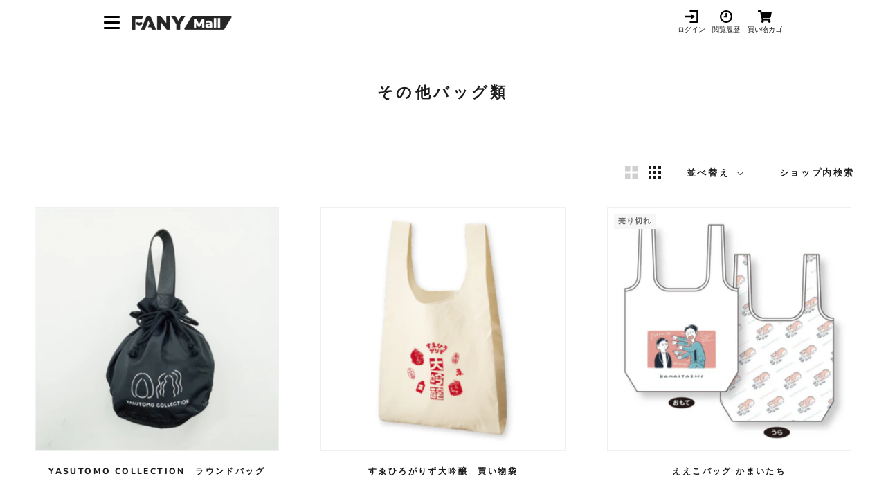

--- FILE ---
content_type: text/html; charset=utf-8
request_url: https://mall.fany.lol/collections/%E3%81%9D%E3%81%AE%E4%BB%96%E3%83%90%E3%83%83%E3%82%B0%E9%A1%9E
body_size: 25288
content:
<!doctype html>

<html class="no-js" lang="ja">
  <head>

               <script type='text/javascript'>var easylockdownLocationDisabled = true;</script> <script type='text/javascript' src='//mall.fany.lol/apps/easylockdown/easylockdown-1.0.8.min.js' data-no-instant></script> <script type='text/javascript'>if( typeof InstantClick == 'object' ) easylockdown.clearData();</script> <style type="text/css">#easylockdown-password-form{padding:30px 0;text-align:center}#easylockdown-wrapper,.easylockdown-form-holder{display:inline-block}#easylockdown-password{vertical-align:top;margin-bottom:16px;padding:8px 15px;line-height:1.2em;outline:0;box-shadow:none}#easylockdown-password-error{display:none;color:#fb8077;text-align:left}#easylockdown-password-error.easylockdown-error{border:1px solid #fb8077}#easylockdown-password-form-button:not(.easylockdown-native-styles){vertical-align:top;display:inline-block!important;height:auto!important;padding:8px 15px;background:#777;border-radius:3px;color:#fff!important;line-height:1.2em;text-decoration:none!important}.easylockdown-instantclick-fix,.easylockdown-item-selector{position:absolute;z-index:-999;display:none;height:0;width:0;font-size:0;line-height:0}.easylockdown-collection-item[data-eld-loc-can],.easylockdown-item-selector+*,.easylockdown-item[data-eld-loc-can]{display:none}.easylockdown404-content-container{padding:50px;text-align:center}.easylockdown404-title-holder .easylockdown-title-404{display:block;margin:0 0 1rem;font-size:2rem;line-height:2.5rem}</style> 


































































































































































































































































































































<script type='text/javascript'>
  if( typeof easylockdown == 'object' ) {
    easylockdown.localeRootUrl = '';
    easylockdown.routerByLocation(); 

    easylockdown.onReady(function(e){
      easylockdown.hideAllLinks();
    });
  }
</script>

    
    
    
    
               <script type='text/javascript'>var easylockdownLocationDisabled = true;</script> <script type='text/javascript' src='//mall.fany.lol/apps/easylockdown/easylockdown-1.0.8.min.js' data-no-instant></script> <script type='text/javascript'>if( typeof InstantClick == 'object' ) easylockdown.clearData();</script> <style type="text/css">#easylockdown-password-form{padding:30px 0;text-align:center}#easylockdown-wrapper,.easylockdown-form-holder{display:inline-block}#easylockdown-password{vertical-align:top;margin-bottom:16px;padding:8px 15px;line-height:1.2em;outline:0;box-shadow:none}#easylockdown-password-error{display:none;color:#fb8077;text-align:left}#easylockdown-password-error.easylockdown-error{border:1px solid #fb8077}#easylockdown-password-form-button:not(.easylockdown-native-styles){vertical-align:top;display:inline-block!important;height:auto!important;padding:8px 15px;background:#777;border-radius:3px;color:#fff!important;line-height:1.2em;text-decoration:none!important}.easylockdown-instantclick-fix,.easylockdown-item-selector{position:absolute;z-index:-999;display:none;height:0;width:0;font-size:0;line-height:0}.easylockdown-collection-item[data-eld-loc-can],.easylockdown-item-selector+*,.easylockdown-item[data-eld-loc-can]{display:none}.easylockdown404-content-container{padding:50px;text-align:center}.easylockdown404-title-holder .easylockdown-title-404{display:block;margin:0 0 1rem;font-size:2rem;line-height:2.5rem}</style> 


































































































































































































































































































































<script type='text/javascript'>
  if( typeof easylockdown == 'object' ) {
    easylockdown.localeRootUrl = '';
    easylockdown.routerByLocation(); 

    easylockdown.onReady(function(e){
      easylockdown.hideAllLinks();
    });
  }
</script>
    

    

    <link rel="canonical" href="https://mall.fany.lol/collections/%e3%81%9d%e3%81%ae%e4%bb%96%e3%83%90%e3%83%83%e3%82%b0%e9%a1%9e">

    <meta charset="utf-8">
    <meta http-equiv="X-UA-Compatible" content="IE=edge,chrome=1">
    <meta
      name="viewport"
      content="width=device-width, initial-scale=1.0, height=device-height, minimum-scale=1.0, maximum-scale=1.0"
    >
    <meta name="theme-color" content="">

    <!-- Google Tag Manager -->
    <script>
      (function (w, d, s, l, i) {
        w[l] = w[l] || [];
        w[l].push({ 'gtm.start': new Date().getTime(), event: 'gtm.js' });
        var f = d.getElementsByTagName(s)[0],
          j = d.createElement(s),
          dl = l != 'dataLayer' ? '&l=' + l : '';
        j.async = true;
        j.src = 'https://www.googletagmanager.com/gtm.js?id=' + i + dl;
        f.parentNode.insertBefore(j, f);
      })(window, document, 'script', 'dataLayer', 'GTM-K5M2TFS');
    </script>
    <!-- End Google Tag Manager -->

    <title>
      
        その他バッグ類
      
      
      
       &ndash; FANY Mall
    </title><link rel="canonical" href="https://mall.fany.lol/collections/%e3%81%9d%e3%81%ae%e4%bb%96%e3%83%90%e3%83%83%e3%82%b0%e9%a1%9e"><link rel="shortcut icon" href="//mall.fany.lol/cdn/shop/files/512_96x.png?v=1732864376" type="image/png"><meta property="og:type" content="website">
  <meta property="og:title" content="その他バッグ類">
  <meta property="og:image" content="http://mall.fany.lol/cdn/shop/files/EC__1_28d4e9db-5638-4f1b-8f5f-7960a542952e.jpg?v=1705299034">
  <meta property="og:image:secure_url" content="https://mall.fany.lol/cdn/shop/files/EC__1_28d4e9db-5638-4f1b-8f5f-7960a542952e.jpg?v=1705299034">
  <meta property="og:image:width" content="1240">
  <meta property="og:image:height" content="1240"><meta property="og:url" content="https://mall.fany.lol/collections/%e3%81%9d%e3%81%ae%e4%bb%96%e3%83%90%e3%83%83%e3%82%b0%e9%a1%9e">
<meta property="og:site_name" content="FANY Mall"><meta name="twitter:card" content="summary"><meta name="twitter:title" content="その他バッグ類">
  <meta name="twitter:description" content="">
  <meta name="twitter:image" content="https://mall.fany.lol/cdn/shop/files/EC__1_28d4e9db-5638-4f1b-8f5f-7960a542952e_600x600_crop_center.jpg?v=1705299034">
    <style>
  @font-face {
  font-family: Nunito;
  font-weight: 800;
  font-style: normal;
  font-display: fallback;
  src: url("//mall.fany.lol/cdn/fonts/nunito/nunito_n8.a4faa34563722dcb4bd960ae538c49eb540a565f.woff2") format("woff2"),
       url("//mall.fany.lol/cdn/fonts/nunito/nunito_n8.7b9b4d7a0ef879eb46735a0aecb391013c7f7aeb.woff") format("woff");
}

  @font-face {
  font-family: "Nunito Sans";
  font-weight: 400;
  font-style: normal;
  font-display: fallback;
  src: url("//mall.fany.lol/cdn/fonts/nunito_sans/nunitosans_n4.0276fe080df0ca4e6a22d9cb55aed3ed5ba6b1da.woff2") format("woff2"),
       url("//mall.fany.lol/cdn/fonts/nunito_sans/nunitosans_n4.b4964bee2f5e7fd9c3826447e73afe2baad607b7.woff") format("woff");
}


  @font-face {
  font-family: "Nunito Sans";
  font-weight: 700;
  font-style: normal;
  font-display: fallback;
  src: url("//mall.fany.lol/cdn/fonts/nunito_sans/nunitosans_n7.25d963ed46da26098ebeab731e90d8802d989fa5.woff2") format("woff2"),
       url("//mall.fany.lol/cdn/fonts/nunito_sans/nunitosans_n7.d32e3219b3d2ec82285d3027bd673efc61a996c8.woff") format("woff");
}

  @font-face {
  font-family: "Nunito Sans";
  font-weight: 400;
  font-style: italic;
  font-display: fallback;
  src: url("//mall.fany.lol/cdn/fonts/nunito_sans/nunitosans_i4.6e408730afac1484cf297c30b0e67c86d17fc586.woff2") format("woff2"),
       url("//mall.fany.lol/cdn/fonts/nunito_sans/nunitosans_i4.c9b6dcbfa43622b39a5990002775a8381942ae38.woff") format("woff");
}

  @font-face {
  font-family: "Nunito Sans";
  font-weight: 700;
  font-style: italic;
  font-display: fallback;
  src: url("//mall.fany.lol/cdn/fonts/nunito_sans/nunitosans_i7.8c1124729eec046a321e2424b2acf328c2c12139.woff2") format("woff2"),
       url("//mall.fany.lol/cdn/fonts/nunito_sans/nunitosans_i7.af4cda04357273e0996d21184432bcb14651a64d.woff") format("woff");
}


  :root {
    --heading-font-family : Nunito, sans-serif;
    --heading-font-weight : 800;
    --heading-font-style  : normal;

    --text-font-family : "Nunito Sans", sans-serif;
    --text-font-weight : 400;
    --text-font-style  : normal;

    --base-text-font-size   : 14px;
    --default-text-font-size: 14px;--background          : #ffffff;
    --background-rgb      : 255, 255, 255;
    --light-background    : #ffffff;
    --light-background-rgb: 255, 255, 255;
    --heading-color       : #1c1b1b;
    --text-color          : #1c1b1b;
    --text-color-rgb      : 28, 27, 27;
    --text-color-light    : #6a6a6a;
    --text-color-light-rgb: 106, 106, 106;
    --link-color          : #6a6a6a;
    --link-color-rgb      : 106, 106, 106;
    --border-color        : #dddddd;
    --border-color-rgb    : 221, 221, 221;

    --button-background    : #1c1b1b;
    --button-background-rgb: 28, 27, 27;
    --button-text-color    : #ffffff;

    --header-background       : rgba(0,0,0,0);
    --header-heading-color    : #1c1b1b;
    --header-light-text-color : #6a6a6a;
    --header-border-color     : rgba(4, 4, 4, 0.15);

    --footer-background    : #ffffff;
    --footer-text-color    : #6a6a6a;
    --footer-heading-color : #1c1b1b;
    --footer-border-color  : #e9e9e9;

    --navigation-background      : #1c1b1b;
    --navigation-background-rgb  : 28, 27, 27;
    --navigation-text-color      : #ffffff;
    --navigation-text-color-light: rgba(255, 255, 255, 0.5);
    --navigation-border-color    : rgba(255, 255, 255, 0.25);

    --newsletter-popup-background     : #1c1b1b;
    --newsletter-popup-text-color     : #ffffff;
    --newsletter-popup-text-color-rgb : 255, 255, 255;

    --secondary-elements-background       : #1c1b1b;
    --secondary-elements-background-rgb   : 28, 27, 27;
    --secondary-elements-text-color       : #ffffff;
    --secondary-elements-text-color-light : rgba(255, 255, 255, 0.5);
    --secondary-elements-border-color     : rgba(255, 255, 255, 0.25);

    --product-sale-price-color    : #f94c43;
    --product-sale-price-color-rgb: 249, 76, 67;
    --product-star-rating: #f6a429;

    /* Shopify related variables */
    --payment-terms-background-color: #ffffff;

    /* Products */

    --horizontal-spacing-four-products-per-row: 60px;
        --horizontal-spacing-two-products-per-row : 60px;

    --vertical-spacing-four-products-per-row: 60px;
        --vertical-spacing-two-products-per-row : 75px;

    /* Animation */
    --drawer-transition-timing: cubic-bezier(0.645, 0.045, 0.355, 1);
    --header-base-height: 80px; /* We set a default for browsers that do not support CSS variables */

    /* Cursors */
    --cursor-zoom-in-svg    : url(//mall.fany.lol/cdn/shop/t/7/assets/cursor-zoom-in.svg?v=170532930330058140181633519989);
    --cursor-zoom-in-2x-svg : url(//mall.fany.lol/cdn/shop/t/7/assets/cursor-zoom-in-2x.svg?v=56685658183649387561633519996);
  }
</style>

<script>
  // IE11 does not have support for CSS variables, so we have to polyfill them
  if (!(((window || {}).CSS || {}).supports && window.CSS.supports('(--a: 0)'))) {
    const script = document.createElement('script');
    script.type = 'text/javascript';
    script.src = 'https://cdn.jsdelivr.net/npm/css-vars-ponyfill@2';
    script.onload = function() {
      cssVars({});
    };

    document.getElementsByTagName('head')[0].appendChild(script);
  }
</script>

    <script>window.performance && window.performance.mark && window.performance.mark('shopify.content_for_header.start');</script><meta name="google-site-verification" content="CvcFtEwpOOgN6xQJMZ2l01Ijz95kG_0nORwitU28iq8">
<meta id="shopify-digital-wallet" name="shopify-digital-wallet" content="/59662598332/digital_wallets/dialog">
<link rel="alternate" type="application/atom+xml" title="Feed" href="/collections/%E3%81%9D%E3%81%AE%E4%BB%96%E3%83%90%E3%83%83%E3%82%B0%E9%A1%9E.atom" />
<link rel="next" href="/collections/%E3%81%9D%E3%81%AE%E4%BB%96%E3%83%90%E3%83%83%E3%82%B0%E9%A1%9E?page=2">
<link rel="alternate" type="application/json+oembed" href="https://mall.fany.lol/collections/%e3%81%9d%e3%81%ae%e4%bb%96%e3%83%90%e3%83%83%e3%82%b0%e9%a1%9e.oembed">
<script async="async" src="/checkouts/internal/preloads.js?locale=ja-JP"></script>
<script id="shopify-features" type="application/json">{"accessToken":"5f6a582a9805c15882ca0d6d0bfe9359","betas":["rich-media-storefront-analytics"],"domain":"mall.fany.lol","predictiveSearch":false,"shopId":59662598332,"locale":"ja"}</script>
<script>var Shopify = Shopify || {};
Shopify.shop = "fany-mall.myshopify.com";
Shopify.locale = "ja";
Shopify.currency = {"active":"JPY","rate":"1.0"};
Shopify.country = "JP";
Shopify.theme = {"name":"fanymall\/main","id":127093276860,"schema_name":"Prestige","schema_version":"5.3.1","theme_store_id":null,"role":"main"};
Shopify.theme.handle = "null";
Shopify.theme.style = {"id":null,"handle":null};
Shopify.cdnHost = "mall.fany.lol/cdn";
Shopify.routes = Shopify.routes || {};
Shopify.routes.root = "/";</script>
<script type="module">!function(o){(o.Shopify=o.Shopify||{}).modules=!0}(window);</script>
<script>!function(o){function n(){var o=[];function n(){o.push(Array.prototype.slice.apply(arguments))}return n.q=o,n}var t=o.Shopify=o.Shopify||{};t.loadFeatures=n(),t.autoloadFeatures=n()}(window);</script>
<script id="shop-js-analytics" type="application/json">{"pageType":"collection"}</script>
<script defer="defer" async type="module" src="//mall.fany.lol/cdn/shopifycloud/shop-js/modules/v2/client.init-shop-cart-sync_CZKilf07.ja.esm.js"></script>
<script defer="defer" async type="module" src="//mall.fany.lol/cdn/shopifycloud/shop-js/modules/v2/chunk.common_rlhnONO2.esm.js"></script>
<script type="module">
  await import("//mall.fany.lol/cdn/shopifycloud/shop-js/modules/v2/client.init-shop-cart-sync_CZKilf07.ja.esm.js");
await import("//mall.fany.lol/cdn/shopifycloud/shop-js/modules/v2/chunk.common_rlhnONO2.esm.js");

  window.Shopify.SignInWithShop?.initShopCartSync?.({"fedCMEnabled":true,"windoidEnabled":true});

</script>
<script>(function() {
  var isLoaded = false;
  function asyncLoad() {
    if (isLoaded) return;
    isLoaded = true;
    var urls = ["https:\/\/cax.channel.io\/shopify\/plugins\/c7cf608c-b8e9-4961-ad47-73e3e534a292.js?shop=fany-mall.myshopify.com","https:\/\/favorite-hero-owner-prod.an.r.appspot.com\/lib\/js\/favoritehero-client.bundle.js?shop=fany-mall.myshopify.com"];
    for (var i = 0; i < urls.length; i++) {
      var s = document.createElement('script');
      s.type = 'text/javascript';
      s.async = true;
      s.src = urls[i];
      var x = document.getElementsByTagName('script')[0];
      x.parentNode.insertBefore(s, x);
    }
  };
  if(window.attachEvent) {
    window.attachEvent('onload', asyncLoad);
  } else {
    window.addEventListener('load', asyncLoad, false);
  }
})();</script>
<script id="__st">var __st={"a":59662598332,"offset":32400,"reqid":"6ec3412c-b815-4707-ae7e-b217ab977896-1768994209","pageurl":"mall.fany.lol\/collections\/%E3%81%9D%E3%81%AE%E4%BB%96%E3%83%90%E3%83%83%E3%82%B0%E9%A1%9E","u":"3f918ee91d53","p":"collection","rtyp":"collection","rid":286935908540};</script>
<script>window.ShopifyPaypalV4VisibilityTracking = true;</script>
<script id="captcha-bootstrap">!function(){'use strict';const t='contact',e='account',n='new_comment',o=[[t,t],['blogs',n],['comments',n],[t,'customer']],c=[[e,'customer_login'],[e,'guest_login'],[e,'recover_customer_password'],[e,'create_customer']],r=t=>t.map((([t,e])=>`form[action*='/${t}']:not([data-nocaptcha='true']) input[name='form_type'][value='${e}']`)).join(','),a=t=>()=>t?[...document.querySelectorAll(t)].map((t=>t.form)):[];function s(){const t=[...o],e=r(t);return a(e)}const i='password',u='form_key',d=['recaptcha-v3-token','g-recaptcha-response','h-captcha-response',i],f=()=>{try{return window.sessionStorage}catch{return}},m='__shopify_v',_=t=>t.elements[u];function p(t,e,n=!1){try{const o=window.sessionStorage,c=JSON.parse(o.getItem(e)),{data:r}=function(t){const{data:e,action:n}=t;return t[m]||n?{data:e,action:n}:{data:t,action:n}}(c);for(const[e,n]of Object.entries(r))t.elements[e]&&(t.elements[e].value=n);n&&o.removeItem(e)}catch(o){console.error('form repopulation failed',{error:o})}}const l='form_type',E='cptcha';function T(t){t.dataset[E]=!0}const w=window,h=w.document,L='Shopify',v='ce_forms',y='captcha';let A=!1;((t,e)=>{const n=(g='f06e6c50-85a8-45c8-87d0-21a2b65856fe',I='https://cdn.shopify.com/shopifycloud/storefront-forms-hcaptcha/ce_storefront_forms_captcha_hcaptcha.v1.5.2.iife.js',D={infoText:'hCaptchaによる保護',privacyText:'プライバシー',termsText:'利用規約'},(t,e,n)=>{const o=w[L][v],c=o.bindForm;if(c)return c(t,g,e,D).then(n);var r;o.q.push([[t,g,e,D],n]),r=I,A||(h.body.append(Object.assign(h.createElement('script'),{id:'captcha-provider',async:!0,src:r})),A=!0)});var g,I,D;w[L]=w[L]||{},w[L][v]=w[L][v]||{},w[L][v].q=[],w[L][y]=w[L][y]||{},w[L][y].protect=function(t,e){n(t,void 0,e),T(t)},Object.freeze(w[L][y]),function(t,e,n,w,h,L){const[v,y,A,g]=function(t,e,n){const i=e?o:[],u=t?c:[],d=[...i,...u],f=r(d),m=r(i),_=r(d.filter((([t,e])=>n.includes(e))));return[a(f),a(m),a(_),s()]}(w,h,L),I=t=>{const e=t.target;return e instanceof HTMLFormElement?e:e&&e.form},D=t=>v().includes(t);t.addEventListener('submit',(t=>{const e=I(t);if(!e)return;const n=D(e)&&!e.dataset.hcaptchaBound&&!e.dataset.recaptchaBound,o=_(e),c=g().includes(e)&&(!o||!o.value);(n||c)&&t.preventDefault(),c&&!n&&(function(t){try{if(!f())return;!function(t){const e=f();if(!e)return;const n=_(t);if(!n)return;const o=n.value;o&&e.removeItem(o)}(t);const e=Array.from(Array(32),(()=>Math.random().toString(36)[2])).join('');!function(t,e){_(t)||t.append(Object.assign(document.createElement('input'),{type:'hidden',name:u})),t.elements[u].value=e}(t,e),function(t,e){const n=f();if(!n)return;const o=[...t.querySelectorAll(`input[type='${i}']`)].map((({name:t})=>t)),c=[...d,...o],r={};for(const[a,s]of new FormData(t).entries())c.includes(a)||(r[a]=s);n.setItem(e,JSON.stringify({[m]:1,action:t.action,data:r}))}(t,e)}catch(e){console.error('failed to persist form',e)}}(e),e.submit())}));const S=(t,e)=>{t&&!t.dataset[E]&&(n(t,e.some((e=>e===t))),T(t))};for(const o of['focusin','change'])t.addEventListener(o,(t=>{const e=I(t);D(e)&&S(e,y())}));const B=e.get('form_key'),M=e.get(l),P=B&&M;t.addEventListener('DOMContentLoaded',(()=>{const t=y();if(P)for(const e of t)e.elements[l].value===M&&p(e,B);[...new Set([...A(),...v().filter((t=>'true'===t.dataset.shopifyCaptcha))])].forEach((e=>S(e,t)))}))}(h,new URLSearchParams(w.location.search),n,t,e,['guest_login'])})(!0,!0)}();</script>
<script integrity="sha256-4kQ18oKyAcykRKYeNunJcIwy7WH5gtpwJnB7kiuLZ1E=" data-source-attribution="shopify.loadfeatures" defer="defer" src="//mall.fany.lol/cdn/shopifycloud/storefront/assets/storefront/load_feature-a0a9edcb.js" crossorigin="anonymous"></script>
<script data-source-attribution="shopify.dynamic_checkout.dynamic.init">var Shopify=Shopify||{};Shopify.PaymentButton=Shopify.PaymentButton||{isStorefrontPortableWallets:!0,init:function(){window.Shopify.PaymentButton.init=function(){};var t=document.createElement("script");t.src="https://mall.fany.lol/cdn/shopifycloud/portable-wallets/latest/portable-wallets.ja.js",t.type="module",document.head.appendChild(t)}};
</script>
<script data-source-attribution="shopify.dynamic_checkout.buyer_consent">
  function portableWalletsHideBuyerConsent(e){var t=document.getElementById("shopify-buyer-consent"),n=document.getElementById("shopify-subscription-policy-button");t&&n&&(t.classList.add("hidden"),t.setAttribute("aria-hidden","true"),n.removeEventListener("click",e))}function portableWalletsShowBuyerConsent(e){var t=document.getElementById("shopify-buyer-consent"),n=document.getElementById("shopify-subscription-policy-button");t&&n&&(t.classList.remove("hidden"),t.removeAttribute("aria-hidden"),n.addEventListener("click",e))}window.Shopify?.PaymentButton&&(window.Shopify.PaymentButton.hideBuyerConsent=portableWalletsHideBuyerConsent,window.Shopify.PaymentButton.showBuyerConsent=portableWalletsShowBuyerConsent);
</script>
<script data-source-attribution="shopify.dynamic_checkout.cart.bootstrap">document.addEventListener("DOMContentLoaded",(function(){function t(){return document.querySelector("shopify-accelerated-checkout-cart, shopify-accelerated-checkout")}if(t())Shopify.PaymentButton.init();else{new MutationObserver((function(e,n){t()&&(Shopify.PaymentButton.init(),n.disconnect())})).observe(document.body,{childList:!0,subtree:!0})}}));
</script>

<script>window.performance && window.performance.mark && window.performance.mark('shopify.content_for_header.end');</script>

    <link rel="stylesheet" href="//mall.fany.lol/cdn/shop/t/7/assets/theme.css?v=79033345493387755171750146126">
    <link rel="stylesheet" href="//mall.fany.lol/cdn/shop/t/7/assets/swiper-bundle.min.css?v=60867812500966280951677561544">
    <link rel="stylesheet" href="//mall.fany.lol/cdn/shop/t/7/assets/add-style.css?v=88510476634465857631768786257">

    <script>// This allows to expose several variables to the global scope, to be used in scripts
      window.theme = {
        pageType: "collection",
        moneyFormat: "¥{{amount_no_decimals}}",
        moneyWithCurrencyFormat: "¥{{amount_no_decimals}} JPY",
        currencyCodeEnabled: false,
        productImageSize: "square",
        searchMode: "product,article",
        showPageTransition: false,
        showElementStaggering: true,
        showImageZooming: false
      };

      window.routes = {
        rootUrl: "\/",
        rootUrlWithoutSlash: '',
        cartUrl: "\/cart",
        cartAddUrl: "\/cart\/add",
        cartChangeUrl: "\/cart\/change",
        searchUrl: "\/search",
        productRecommendationsUrl: "\/recommendations\/products"
      };

      window.languages = {
        cartAddNote: "ラフレター購入者コメント記入欄",
        cartEditNote: "ラフレター（動画購入者）用コメント入力を変更",
        productImageLoadingError: "この画像を読み込めませんでした。 ページをリロードしてください。",
        productFormAddToCart: "カートに追加する",
        productFormUnavailable: "お取り扱いできません",
        productFormSoldOut: "売り切れ",
        shippingEstimatorOneResult: "1つのオプションが利用可能：",
        shippingEstimatorMoreResults: "{{count}}つのオプションが利用可能：",
        shippingEstimatorNoResults: "配送が見つかりませんでした"
      };

      window.lazySizesConfig = {
        loadHidden: false,
        hFac: 0.5,
        expFactor: 2,
        ricTimeout: 150,
        lazyClass: 'Image--lazyLoad',
        loadingClass: 'Image--lazyLoading',
        loadedClass: 'Image--lazyLoaded'
      };

      document.documentElement.className = document.documentElement.className.replace('no-js', 'js');
      document.documentElement.style.setProperty('--window-height', window.innerHeight + 'px');

      // We do a quick detection of some features (we could use Modernizr but for so little...)
      (function() {
        document.documentElement.className += ((window.CSS && window.CSS.supports('(position: sticky) or (position: -webkit-sticky)')) ? ' supports-sticky' : ' no-supports-sticky');
        document.documentElement.className += (window.matchMedia('(-moz-touch-enabled: 1), (hover: none)')).matches ? ' no-supports-hover' : ' supports-hover';
      }());

      
    </script>

    

    <script src="//mall.fany.lol/cdn/shop/t/7/assets/lazysizes.min.js?v=174358363404432586981633519987" async></script><script src="//mall.fany.lol/cdn/shop/t/7/assets/libs.min.js?v=26178543184394469741633519982" defer></script>
    <script src="//mall.fany.lol/cdn/shop/t/7/assets/qs.min.js?v=166603442196766868451677561545" defer="defer"></script>
    <script src="//mall.fany.lol/cdn/shop/t/7/assets/theme.js?v=28759903008973274321710727432" defer></script>
    <script src="//mall.fany.lol/cdn/shop/t/7/assets/swiper-bundle.min.js?v=68519540164457958321677561544"></script>
    <script src="//mall.fany.lol/cdn/shop/t/7/assets/custom.js?v=61342063132813451141690348677" defer></script>
    <script src="//mall.fany.lol/cdn/shop/t/7/assets/main.js?v=86131787384095209901650012578"></script>

    <script>
      (function () {
        window.onpageshow = function () {
          if (window.theme.showPageTransition) {
            var pageTransition = document.querySelector('.PageTransition');

            if (pageTransition) {
              pageTransition.style.visibility = 'visible';
              pageTransition.style.opacity = '0';
            }
          }

          // When the page is loaded from the cache, we have to reload the cart content
          document.documentElement.dispatchEvent(
            new CustomEvent('cart:refresh', {
              bubbles: true,
            })
          );
        };
      })();
    </script>

    


  <script type="application/ld+json">
  {
    "@context": "http://schema.org",
    "@type": "BreadcrumbList",
  "itemListElement": [{
      "@type": "ListItem",
      "position": 1,
      "name": "ホームページ",
      "item": "https://mall.fany.lol"
    },{
          "@type": "ListItem",
          "position": 2,
          "name": "その他バッグ類",
          "item": "https://mall.fany.lol/collections/%E3%81%9D%E3%81%AE%E4%BB%96%E3%83%90%E3%83%83%E3%82%B0%E9%A1%9E"
        }]
  }
  </script>


    <script
      src="https://cdn.paidy.com/promotional-messaging/general/paidy-upsell-widget.js"
      defer="defer"
    ></script>

    

  <!-- BEGIN app block: shopify://apps/minmaxify-order-limits/blocks/app-embed-block/3acfba32-89f3-4377-ae20-cbb9abc48475 --><script type="text/javascript" src="https://limits.minmaxify.com/fany-mall.myshopify.com?v=137a&r=20250808074741"></script>

<!-- END app block --><!-- BEGIN app block: shopify://apps/selling-periods/blocks/ruffruff-selling-periods/cfd736f7-552e-428a-9390-d35d2e7c8359 --><!-- BEGIN app snippet: vite-tag -->


  <script src="https://cdn.shopify.com/extensions/019b06b8-179c-705c-ba0f-26e719f4179f/ruffruff-selling-periods-55/assets/entry-Bi-6imOZ.js" type="module" crossorigin="anonymous"></script>
  <link href="//cdn.shopify.com/extensions/019b06b8-179c-705c-ba0f-26e719f4179f/ruffruff-selling-periods-55/assets/entry-ChZc9WuP.css" rel="stylesheet" type="text/css" media="all" />

<!-- END app snippet --><!-- BEGIN app snippet: vite-tag -->


<!-- END app snippet --><!-- BEGIN app snippet: settings-json -->
<style data-shopify>
  .ruffruff-selling-periods__product-message__after-selling-period {
    background-color: #E6EFFF !important;
    border: 1px solid #3579F6 !important;
    color: #3579F6 !important;
  }
  .ruffruff-selling-periods__product-message__before-selling-period {
    background-color: #E6EFFF !important;
    border: 1px solid #3579F6 !important;
    color: #3579F6 !important;
  }
  .ruffruff-selling-periods__product-message__during-selling-period {
    background-color: #E6EFFF !important;
    border: 1px solid #3579F6 !important;
    color: #3579F6 !important;
  }
</style>

<!-- cached at 1768994210 -->
<script id='ruffruff-selling-periods-settings-json' type='application/json'>{"productMessagePosition": "above"}</script>
<!-- END app snippet -->
<!-- END app block --><link href="https://monorail-edge.shopifysvc.com" rel="dns-prefetch">
<script>(function(){if ("sendBeacon" in navigator && "performance" in window) {try {var session_token_from_headers = performance.getEntriesByType('navigation')[0].serverTiming.find(x => x.name == '_s').description;} catch {var session_token_from_headers = undefined;}var session_cookie_matches = document.cookie.match(/_shopify_s=([^;]*)/);var session_token_from_cookie = session_cookie_matches && session_cookie_matches.length === 2 ? session_cookie_matches[1] : "";var session_token = session_token_from_headers || session_token_from_cookie || "";function handle_abandonment_event(e) {var entries = performance.getEntries().filter(function(entry) {return /monorail-edge.shopifysvc.com/.test(entry.name);});if (!window.abandonment_tracked && entries.length === 0) {window.abandonment_tracked = true;var currentMs = Date.now();var navigation_start = performance.timing.navigationStart;var payload = {shop_id: 59662598332,url: window.location.href,navigation_start,duration: currentMs - navigation_start,session_token,page_type: "collection"};window.navigator.sendBeacon("https://monorail-edge.shopifysvc.com/v1/produce", JSON.stringify({schema_id: "online_store_buyer_site_abandonment/1.1",payload: payload,metadata: {event_created_at_ms: currentMs,event_sent_at_ms: currentMs}}));}}window.addEventListener('pagehide', handle_abandonment_event);}}());</script>
<script id="web-pixels-manager-setup">(function e(e,d,r,n,o){if(void 0===o&&(o={}),!Boolean(null===(a=null===(i=window.Shopify)||void 0===i?void 0:i.analytics)||void 0===a?void 0:a.replayQueue)){var i,a;window.Shopify=window.Shopify||{};var t=window.Shopify;t.analytics=t.analytics||{};var s=t.analytics;s.replayQueue=[],s.publish=function(e,d,r){return s.replayQueue.push([e,d,r]),!0};try{self.performance.mark("wpm:start")}catch(e){}var l=function(){var e={modern:/Edge?\/(1{2}[4-9]|1[2-9]\d|[2-9]\d{2}|\d{4,})\.\d+(\.\d+|)|Firefox\/(1{2}[4-9]|1[2-9]\d|[2-9]\d{2}|\d{4,})\.\d+(\.\d+|)|Chrom(ium|e)\/(9{2}|\d{3,})\.\d+(\.\d+|)|(Maci|X1{2}).+ Version\/(15\.\d+|(1[6-9]|[2-9]\d|\d{3,})\.\d+)([,.]\d+|)( \(\w+\)|)( Mobile\/\w+|) Safari\/|Chrome.+OPR\/(9{2}|\d{3,})\.\d+\.\d+|(CPU[ +]OS|iPhone[ +]OS|CPU[ +]iPhone|CPU IPhone OS|CPU iPad OS)[ +]+(15[._]\d+|(1[6-9]|[2-9]\d|\d{3,})[._]\d+)([._]\d+|)|Android:?[ /-](13[3-9]|1[4-9]\d|[2-9]\d{2}|\d{4,})(\.\d+|)(\.\d+|)|Android.+Firefox\/(13[5-9]|1[4-9]\d|[2-9]\d{2}|\d{4,})\.\d+(\.\d+|)|Android.+Chrom(ium|e)\/(13[3-9]|1[4-9]\d|[2-9]\d{2}|\d{4,})\.\d+(\.\d+|)|SamsungBrowser\/([2-9]\d|\d{3,})\.\d+/,legacy:/Edge?\/(1[6-9]|[2-9]\d|\d{3,})\.\d+(\.\d+|)|Firefox\/(5[4-9]|[6-9]\d|\d{3,})\.\d+(\.\d+|)|Chrom(ium|e)\/(5[1-9]|[6-9]\d|\d{3,})\.\d+(\.\d+|)([\d.]+$|.*Safari\/(?![\d.]+ Edge\/[\d.]+$))|(Maci|X1{2}).+ Version\/(10\.\d+|(1[1-9]|[2-9]\d|\d{3,})\.\d+)([,.]\d+|)( \(\w+\)|)( Mobile\/\w+|) Safari\/|Chrome.+OPR\/(3[89]|[4-9]\d|\d{3,})\.\d+\.\d+|(CPU[ +]OS|iPhone[ +]OS|CPU[ +]iPhone|CPU IPhone OS|CPU iPad OS)[ +]+(10[._]\d+|(1[1-9]|[2-9]\d|\d{3,})[._]\d+)([._]\d+|)|Android:?[ /-](13[3-9]|1[4-9]\d|[2-9]\d{2}|\d{4,})(\.\d+|)(\.\d+|)|Mobile Safari.+OPR\/([89]\d|\d{3,})\.\d+\.\d+|Android.+Firefox\/(13[5-9]|1[4-9]\d|[2-9]\d{2}|\d{4,})\.\d+(\.\d+|)|Android.+Chrom(ium|e)\/(13[3-9]|1[4-9]\d|[2-9]\d{2}|\d{4,})\.\d+(\.\d+|)|Android.+(UC? ?Browser|UCWEB|U3)[ /]?(15\.([5-9]|\d{2,})|(1[6-9]|[2-9]\d|\d{3,})\.\d+)\.\d+|SamsungBrowser\/(5\.\d+|([6-9]|\d{2,})\.\d+)|Android.+MQ{2}Browser\/(14(\.(9|\d{2,})|)|(1[5-9]|[2-9]\d|\d{3,})(\.\d+|))(\.\d+|)|K[Aa][Ii]OS\/(3\.\d+|([4-9]|\d{2,})\.\d+)(\.\d+|)/},d=e.modern,r=e.legacy,n=navigator.userAgent;return n.match(d)?"modern":n.match(r)?"legacy":"unknown"}(),u="modern"===l?"modern":"legacy",c=(null!=n?n:{modern:"",legacy:""})[u],f=function(e){return[e.baseUrl,"/wpm","/b",e.hashVersion,"modern"===e.buildTarget?"m":"l",".js"].join("")}({baseUrl:d,hashVersion:r,buildTarget:u}),m=function(e){var d=e.version,r=e.bundleTarget,n=e.surface,o=e.pageUrl,i=e.monorailEndpoint;return{emit:function(e){var a=e.status,t=e.errorMsg,s=(new Date).getTime(),l=JSON.stringify({metadata:{event_sent_at_ms:s},events:[{schema_id:"web_pixels_manager_load/3.1",payload:{version:d,bundle_target:r,page_url:o,status:a,surface:n,error_msg:t},metadata:{event_created_at_ms:s}}]});if(!i)return console&&console.warn&&console.warn("[Web Pixels Manager] No Monorail endpoint provided, skipping logging."),!1;try{return self.navigator.sendBeacon.bind(self.navigator)(i,l)}catch(e){}var u=new XMLHttpRequest;try{return u.open("POST",i,!0),u.setRequestHeader("Content-Type","text/plain"),u.send(l),!0}catch(e){return console&&console.warn&&console.warn("[Web Pixels Manager] Got an unhandled error while logging to Monorail."),!1}}}}({version:r,bundleTarget:l,surface:e.surface,pageUrl:self.location.href,monorailEndpoint:e.monorailEndpoint});try{o.browserTarget=l,function(e){var d=e.src,r=e.async,n=void 0===r||r,o=e.onload,i=e.onerror,a=e.sri,t=e.scriptDataAttributes,s=void 0===t?{}:t,l=document.createElement("script"),u=document.querySelector("head"),c=document.querySelector("body");if(l.async=n,l.src=d,a&&(l.integrity=a,l.crossOrigin="anonymous"),s)for(var f in s)if(Object.prototype.hasOwnProperty.call(s,f))try{l.dataset[f]=s[f]}catch(e){}if(o&&l.addEventListener("load",o),i&&l.addEventListener("error",i),u)u.appendChild(l);else{if(!c)throw new Error("Did not find a head or body element to append the script");c.appendChild(l)}}({src:f,async:!0,onload:function(){if(!function(){var e,d;return Boolean(null===(d=null===(e=window.Shopify)||void 0===e?void 0:e.analytics)||void 0===d?void 0:d.initialized)}()){var d=window.webPixelsManager.init(e)||void 0;if(d){var r=window.Shopify.analytics;r.replayQueue.forEach((function(e){var r=e[0],n=e[1],o=e[2];d.publishCustomEvent(r,n,o)})),r.replayQueue=[],r.publish=d.publishCustomEvent,r.visitor=d.visitor,r.initialized=!0}}},onerror:function(){return m.emit({status:"failed",errorMsg:"".concat(f," has failed to load")})},sri:function(e){var d=/^sha384-[A-Za-z0-9+/=]+$/;return"string"==typeof e&&d.test(e)}(c)?c:"",scriptDataAttributes:o}),m.emit({status:"loading"})}catch(e){m.emit({status:"failed",errorMsg:(null==e?void 0:e.message)||"Unknown error"})}}})({shopId: 59662598332,storefrontBaseUrl: "https://mall.fany.lol",extensionsBaseUrl: "https://extensions.shopifycdn.com/cdn/shopifycloud/web-pixels-manager",monorailEndpoint: "https://monorail-edge.shopifysvc.com/unstable/produce_batch",surface: "storefront-renderer",enabledBetaFlags: ["2dca8a86"],webPixelsConfigList: [{"id":"718078323","configuration":"{\"config\":\"{\\\"google_tag_ids\\\":[\\\"G-P5ZE81S0CR\\\",\\\"GT-MB8C7TX\\\"],\\\"target_country\\\":\\\"JP\\\",\\\"gtag_events\\\":[{\\\"type\\\":\\\"search\\\",\\\"action_label\\\":\\\"G-P5ZE81S0CR\\\"},{\\\"type\\\":\\\"begin_checkout\\\",\\\"action_label\\\":\\\"G-P5ZE81S0CR\\\"},{\\\"type\\\":\\\"view_item\\\",\\\"action_label\\\":[\\\"G-P5ZE81S0CR\\\",\\\"MC-8WGN608J4K\\\"]},{\\\"type\\\":\\\"purchase\\\",\\\"action_label\\\":[\\\"G-P5ZE81S0CR\\\",\\\"MC-8WGN608J4K\\\"]},{\\\"type\\\":\\\"page_view\\\",\\\"action_label\\\":[\\\"G-P5ZE81S0CR\\\",\\\"MC-8WGN608J4K\\\"]},{\\\"type\\\":\\\"add_payment_info\\\",\\\"action_label\\\":\\\"G-P5ZE81S0CR\\\"},{\\\"type\\\":\\\"add_to_cart\\\",\\\"action_label\\\":\\\"G-P5ZE81S0CR\\\"}],\\\"enable_monitoring_mode\\\":false}\"}","eventPayloadVersion":"v1","runtimeContext":"OPEN","scriptVersion":"b2a88bafab3e21179ed38636efcd8a93","type":"APP","apiClientId":1780363,"privacyPurposes":[],"dataSharingAdjustments":{"protectedCustomerApprovalScopes":["read_customer_address","read_customer_email","read_customer_name","read_customer_personal_data","read_customer_phone"]}},{"id":"30867644","eventPayloadVersion":"1","runtimeContext":"LAX","scriptVersion":"1","type":"CUSTOM","privacyPurposes":["ANALYTICS","MARKETING","SALE_OF_DATA"],"name":"Google Tag Manager"},{"id":"128614771","eventPayloadVersion":"v1","runtimeContext":"LAX","scriptVersion":"1","type":"CUSTOM","privacyPurposes":["ANALYTICS"],"name":"Google Analytics tag (migrated)"},{"id":"shopify-app-pixel","configuration":"{}","eventPayloadVersion":"v1","runtimeContext":"STRICT","scriptVersion":"0450","apiClientId":"shopify-pixel","type":"APP","privacyPurposes":["ANALYTICS","MARKETING"]},{"id":"shopify-custom-pixel","eventPayloadVersion":"v1","runtimeContext":"LAX","scriptVersion":"0450","apiClientId":"shopify-pixel","type":"CUSTOM","privacyPurposes":["ANALYTICS","MARKETING"]}],isMerchantRequest: false,initData: {"shop":{"name":"FANY Mall","paymentSettings":{"currencyCode":"JPY"},"myshopifyDomain":"fany-mall.myshopify.com","countryCode":"JP","storefrontUrl":"https:\/\/mall.fany.lol"},"customer":null,"cart":null,"checkout":null,"productVariants":[],"purchasingCompany":null},},"https://mall.fany.lol/cdn","fcfee988w5aeb613cpc8e4bc33m6693e112",{"modern":"","legacy":""},{"shopId":"59662598332","storefrontBaseUrl":"https:\/\/mall.fany.lol","extensionBaseUrl":"https:\/\/extensions.shopifycdn.com\/cdn\/shopifycloud\/web-pixels-manager","surface":"storefront-renderer","enabledBetaFlags":"[\"2dca8a86\"]","isMerchantRequest":"false","hashVersion":"fcfee988w5aeb613cpc8e4bc33m6693e112","publish":"custom","events":"[[\"page_viewed\",{}],[\"collection_viewed\",{\"collection\":{\"id\":\"286935908540\",\"title\":\"その他バッグ類\",\"productVariants\":[{\"price\":{\"amount\":3500.0,\"currencyCode\":\"JPY\"},\"product\":{\"title\":\"YASUTOMO COLLECTION　ラウンドバッグ\",\"vendor\":\"YASUTOMO COLLECTION online shop\",\"id\":\"8179789627580\",\"untranslatedTitle\":\"YASUTOMO COLLECTION　ラウンドバッグ\",\"url\":\"\/products\/p0000043543\",\"type\":\"バッグ\"},\"id\":\"43259425947836\",\"image\":{\"src\":\"\/\/mall.fany.lol\/cdn\/shop\/files\/EC__1_28d4e9db-5638-4f1b-8f5f-7960a542952e.jpg?v=1705299034\"},\"sku\":\"S0000191387\",\"title\":\"Default Title\",\"untranslatedTitle\":\"Default Title\"},{\"price\":{\"amount\":800.0,\"currencyCode\":\"JPY\"},\"product\":{\"title\":\"すゑひろがりず大吟醸　買い物袋\",\"vendor\":\"萬屋すゑひろがりず\",\"id\":\"8311240556732\",\"untranslatedTitle\":\"すゑひろがりず大吟醸　買い物袋\",\"url\":\"\/products\/p0000048016\",\"type\":\"エコバッグ\"},\"id\":\"43642264780988\",\"image\":{\"src\":\"\/\/mall.fany.lol\/cdn\/shop\/files\/240404_suwehirogaris_daiginjo_EC_bag.jpg?v=1713505666\"},\"sku\":\"S0000197454\",\"title\":\"Default Title\",\"untranslatedTitle\":\"Default Title\"},{\"price\":{\"amount\":1595.0,\"currencyCode\":\"JPY\"},\"product\":{\"title\":\"ええこバッグ かまいたち\",\"vendor\":\"エンタメショップWEB\",\"id\":\"7568218915004\",\"untranslatedTitle\":\"ええこバッグ かまいたち\",\"url\":\"\/products\/p0000027008\",\"type\":\"その他バッグ類\"},\"id\":\"41892636229820\",\"image\":{\"src\":\"\/\/mall.fany.lol\/cdn\/shop\/products\/0000000016272_3Dyj7tk.jpg?v=1657720895\"},\"sku\":\"S0000162193\",\"title\":\"Default Title\",\"untranslatedTitle\":\"Default Title\"},{\"price\":{\"amount\":4400.0,\"currencyCode\":\"JPY\"},\"product\":{\"title\":\"ナップザック\",\"vendor\":\"JARUJARU MARKET\",\"id\":\"15093518139763\",\"untranslatedTitle\":\"ナップザック\",\"url\":\"\/products\/p0000072635\",\"type\":\"バッグ\"},\"id\":\"52593312039283\",\"image\":{\"src\":\"\/\/mall.fany.lol\/cdn\/shop\/files\/250528_jarujaru_minus200g_EC_Knapsack1.jpg?v=1748499379\"},\"sku\":\"S0000226988\",\"title\":\"Default Title\",\"untranslatedTitle\":\"Default Title\"},{\"price\":{\"amount\":1100.0,\"currencyCode\":\"JPY\"},\"product\":{\"title\":\"板橋ハウス　エコバッグ\",\"vendor\":\"エンタメショップWEB\",\"id\":\"8190672306364\",\"untranslatedTitle\":\"板橋ハウス　エコバッグ\",\"url\":\"\/products\/p0000044734\",\"type\":\"エコバッグ\"},\"id\":\"43290482376892\",\"image\":{\"src\":\"\/\/mall.fany.lol\/cdn\/shop\/files\/1._03db1355-206c-4274-aa08-639ccc286d56.png?v=1758257505\"},\"sku\":\"S0000192916\",\"title\":\"Default Title\",\"untranslatedTitle\":\"Default Title\"},{\"price\":{\"amount\":1595.0,\"currencyCode\":\"JPY\"},\"product\":{\"title\":\"ええこバッグ ダイアン\",\"vendor\":\"エンタメショップWEB\",\"id\":\"7568218882236\",\"untranslatedTitle\":\"ええこバッグ ダイアン\",\"url\":\"\/products\/p0000027011\",\"type\":\"その他バッグ類\"},\"id\":\"41892636197052\",\"image\":{\"src\":\"\/\/mall.fany.lol\/cdn\/shop\/products\/0000000016262_9UXaNE0.jpg?v=1657720893\"},\"sku\":\"S0000162192\",\"title\":\"Default Title\",\"untranslatedTitle\":\"Default Title\"},{\"price\":{\"amount\":1595.0,\"currencyCode\":\"JPY\"},\"product\":{\"title\":\"ええこバッグ 霜降り明星\",\"vendor\":\"エンタメショップWEB\",\"id\":\"7568218554556\",\"untranslatedTitle\":\"ええこバッグ 霜降り明星\",\"url\":\"\/products\/p0000027020\",\"type\":\"その他バッグ類\"},\"id\":\"41892635607228\",\"image\":{\"src\":\"\/\/mall.fany.lol\/cdn\/shop\/products\/0000000016112_gFxJxxH.jpg?v=1657720880\"},\"sku\":\"S0000162176\",\"title\":\"Default Title\",\"untranslatedTitle\":\"Default Title\"},{\"price\":{\"amount\":1595.0,\"currencyCode\":\"JPY\"},\"product\":{\"title\":\"ええこバッグ 千鳥\",\"vendor\":\"エンタメショップWEB\",\"id\":\"7568223436988\",\"untranslatedTitle\":\"ええこバッグ 千鳥\",\"url\":\"\/products\/p0000027012\",\"type\":\"その他バッグ類\"},\"id\":\"41892641145020\",\"image\":{\"src\":\"\/\/mall.fany.lol\/cdn\/shop\/products\/0000000017202_JtkXY0U.jpg?v=1657720966\"},\"sku\":\"S0000162256\",\"title\":\"Default Title\",\"untranslatedTitle\":\"Default Title\"},{\"price\":{\"amount\":1595.0,\"currencyCode\":\"JPY\"},\"product\":{\"title\":\"ええこバッグ ジャルジャル\",\"vendor\":\"エンタメショップWEB\",\"id\":\"7568223273148\",\"untranslatedTitle\":\"ええこバッグ ジャルジャル\",\"url\":\"\/products\/p0000027010\",\"type\":\"その他バッグ類\"},\"id\":\"41892640620732\",\"image\":{\"src\":\"\/\/mall.fany.lol\/cdn\/shop\/products\/0000000017102_TcuY5Ze.jpg?v=1657720963\"},\"sku\":\"S0000162254\",\"title\":\"Default Title\",\"untranslatedTitle\":\"Default Title\"},{\"price\":{\"amount\":1595.0,\"currencyCode\":\"JPY\"},\"product\":{\"title\":\"ええこバッグ アインシュタイン\",\"vendor\":\"エンタメショップWEB\",\"id\":\"7568218521788\",\"untranslatedTitle\":\"ええこバッグ アインシュタイン\",\"url\":\"\/products\/p0000027019\",\"type\":\"その他バッグ類\"},\"id\":\"41892635574460\",\"image\":{\"src\":\"\/\/mall.fany.lol\/cdn\/shop\/products\/0000000016102_NDQawGe.jpg?v=1657720878\"},\"sku\":\"S0000162175\",\"title\":\"Default Title\",\"untranslatedTitle\":\"Default Title\"},{\"price\":{\"amount\":1595.0,\"currencyCode\":\"JPY\"},\"product\":{\"title\":\"ええこバッグ 新喜劇\",\"vendor\":\"エンタメショップWEB\",\"id\":\"7568218652860\",\"untranslatedTitle\":\"ええこバッグ 新喜劇\",\"url\":\"\/products\/p0000027023\",\"type\":\"その他バッグ類\"},\"id\":\"41892635705532\",\"image\":{\"src\":\"\/\/mall.fany.lol\/cdn\/shop\/products\/0000000016142_qguYod3.jpg?v=1657720884\"},\"sku\":\"S0000162179\",\"title\":\"Default Title\",\"untranslatedTitle\":\"Default Title\"},{\"price\":{\"amount\":1595.0,\"currencyCode\":\"JPY\"},\"product\":{\"title\":\"ええこバッグ ミルクボーイ\",\"vendor\":\"エンタメショップWEB\",\"id\":\"7568218849468\",\"untranslatedTitle\":\"ええこバッグ ミルクボーイ\",\"url\":\"\/products\/p0000027009\",\"type\":\"その他バッグ類\"},\"id\":\"41892636164284\",\"image\":{\"src\":\"\/\/mall.fany.lol\/cdn\/shop\/products\/0000000016252_hDwksMo.jpg?v=1657720892\"},\"sku\":\"S0000162191\",\"title\":\"Default Title\",\"untranslatedTitle\":\"Default Title\"},{\"price\":{\"amount\":1595.0,\"currencyCode\":\"JPY\"},\"product\":{\"title\":\"ええこバッグ ミキ\",\"vendor\":\"エンタメショップWEB\",\"id\":\"7568218587324\",\"untranslatedTitle\":\"ええこバッグ ミキ\",\"url\":\"\/products\/p0000027021\",\"type\":\"その他バッグ類\"},\"id\":\"41892635639996\",\"image\":{\"src\":\"\/\/mall.fany.lol\/cdn\/shop\/products\/0000000016122_UHtjK9t.jpg?v=1657720881\"},\"sku\":\"S0000162177\",\"title\":\"Default Title\",\"untranslatedTitle\":\"Default Title\"},{\"price\":{\"amount\":5500.0,\"currencyCode\":\"JPY\"},\"product\":{\"title\":\"トット20周年ツアー　トート巾着セット（FC）\",\"vendor\":\"TOTTO SHOP\",\"id\":\"15153117659507\",\"untranslatedTitle\":\"トット20周年ツアー　トート巾着セット（FC）\",\"url\":\"\/products\/p0000075310-fc\",\"type\":\"トートバッグ\"},\"id\":\"52858470498675\",\"image\":{\"src\":\"\/\/mall.fany.lol\/cdn\/shop\/files\/250813_totto_EC_tote_kinchaku1.jpg?v=1755654782\"},\"sku\":\"S0000231438\",\"title\":\"Default Title\",\"untranslatedTitle\":\"Default Title\"},{\"price\":{\"amount\":1595.0,\"currencyCode\":\"JPY\"},\"product\":{\"title\":\"ええこバッグ ラニーノーズ\",\"vendor\":\"エンタメショップWEB\",\"id\":\"7568223371452\",\"untranslatedTitle\":\"ええこバッグ ラニーノーズ\",\"url\":\"\/products\/p0000027013\",\"type\":\"その他バッグ類\"},\"id\":\"41892640981180\",\"image\":{\"src\":\"\/\/mall.fany.lol\/cdn\/shop\/products\/0000000017112_OB5mCo8.jpg?v=1657720965\"},\"sku\":\"S0000162255\",\"title\":\"Default Title\",\"untranslatedTitle\":\"Default Title\"},{\"price\":{\"amount\":26950.0,\"currencyCode\":\"JPY\"},\"product\":{\"title\":\"KADET MAX Waterproof RGTC\",\"vendor\":\"RGツーリングクラブ OFFICIAL SHOP\",\"id\":\"15075869393267\",\"untranslatedTitle\":\"KADET MAX Waterproof RGTC\",\"url\":\"\/products\/p0000070362\",\"type\":\"バッグ\"},\"id\":\"52507010531699\",\"image\":{\"src\":\"\/\/mall.fany.lol\/cdn\/shop\/files\/RGTC25_EC_KADET_MAX_1.jpg?v=1745196218\"},\"sku\":\"S0000224356\",\"title\":\"Default Title\",\"untranslatedTitle\":\"Default Title\"}]}}]]"});</script><script>
  window.ShopifyAnalytics = window.ShopifyAnalytics || {};
  window.ShopifyAnalytics.meta = window.ShopifyAnalytics.meta || {};
  window.ShopifyAnalytics.meta.currency = 'JPY';
  var meta = {"products":[{"id":8179789627580,"gid":"gid:\/\/shopify\/Product\/8179789627580","vendor":"YASUTOMO COLLECTION online shop","type":"バッグ","handle":"p0000043543","variants":[{"id":43259425947836,"price":350000,"name":"YASUTOMO COLLECTION　ラウンドバッグ","public_title":null,"sku":"S0000191387"}],"remote":false},{"id":8311240556732,"gid":"gid:\/\/shopify\/Product\/8311240556732","vendor":"萬屋すゑひろがりず","type":"エコバッグ","handle":"p0000048016","variants":[{"id":43642264780988,"price":80000,"name":"すゑひろがりず大吟醸　買い物袋","public_title":null,"sku":"S0000197454"}],"remote":false},{"id":7568218915004,"gid":"gid:\/\/shopify\/Product\/7568218915004","vendor":"エンタメショップWEB","type":"その他バッグ類","handle":"p0000027008","variants":[{"id":41892636229820,"price":159500,"name":"ええこバッグ かまいたち","public_title":null,"sku":"S0000162193"}],"remote":false},{"id":15093518139763,"gid":"gid:\/\/shopify\/Product\/15093518139763","vendor":"JARUJARU MARKET","type":"バッグ","handle":"p0000072635","variants":[{"id":52593312039283,"price":440000,"name":"ナップザック","public_title":null,"sku":"S0000226988"}],"remote":false},{"id":8190672306364,"gid":"gid:\/\/shopify\/Product\/8190672306364","vendor":"エンタメショップWEB","type":"エコバッグ","handle":"p0000044734","variants":[{"id":43290482376892,"price":110000,"name":"板橋ハウス　エコバッグ","public_title":null,"sku":"S0000192916"}],"remote":false},{"id":7568218882236,"gid":"gid:\/\/shopify\/Product\/7568218882236","vendor":"エンタメショップWEB","type":"その他バッグ類","handle":"p0000027011","variants":[{"id":41892636197052,"price":159500,"name":"ええこバッグ ダイアン","public_title":null,"sku":"S0000162192"}],"remote":false},{"id":7568218554556,"gid":"gid:\/\/shopify\/Product\/7568218554556","vendor":"エンタメショップWEB","type":"その他バッグ類","handle":"p0000027020","variants":[{"id":41892635607228,"price":159500,"name":"ええこバッグ 霜降り明星","public_title":null,"sku":"S0000162176"}],"remote":false},{"id":7568223436988,"gid":"gid:\/\/shopify\/Product\/7568223436988","vendor":"エンタメショップWEB","type":"その他バッグ類","handle":"p0000027012","variants":[{"id":41892641145020,"price":159500,"name":"ええこバッグ 千鳥","public_title":null,"sku":"S0000162256"}],"remote":false},{"id":7568223273148,"gid":"gid:\/\/shopify\/Product\/7568223273148","vendor":"エンタメショップWEB","type":"その他バッグ類","handle":"p0000027010","variants":[{"id":41892640620732,"price":159500,"name":"ええこバッグ ジャルジャル","public_title":null,"sku":"S0000162254"}],"remote":false},{"id":7568218521788,"gid":"gid:\/\/shopify\/Product\/7568218521788","vendor":"エンタメショップWEB","type":"その他バッグ類","handle":"p0000027019","variants":[{"id":41892635574460,"price":159500,"name":"ええこバッグ アインシュタイン","public_title":null,"sku":"S0000162175"}],"remote":false},{"id":7568218652860,"gid":"gid:\/\/shopify\/Product\/7568218652860","vendor":"エンタメショップWEB","type":"その他バッグ類","handle":"p0000027023","variants":[{"id":41892635705532,"price":159500,"name":"ええこバッグ 新喜劇","public_title":null,"sku":"S0000162179"}],"remote":false},{"id":7568218849468,"gid":"gid:\/\/shopify\/Product\/7568218849468","vendor":"エンタメショップWEB","type":"その他バッグ類","handle":"p0000027009","variants":[{"id":41892636164284,"price":159500,"name":"ええこバッグ ミルクボーイ","public_title":null,"sku":"S0000162191"}],"remote":false},{"id":7568218587324,"gid":"gid:\/\/shopify\/Product\/7568218587324","vendor":"エンタメショップWEB","type":"その他バッグ類","handle":"p0000027021","variants":[{"id":41892635639996,"price":159500,"name":"ええこバッグ ミキ","public_title":null,"sku":"S0000162177"}],"remote":false},{"id":15153117659507,"gid":"gid:\/\/shopify\/Product\/15153117659507","vendor":"TOTTO SHOP","type":"トートバッグ","handle":"p0000075310-fc","variants":[{"id":52858470498675,"price":550000,"name":"トット20周年ツアー　トート巾着セット（FC）","public_title":null,"sku":"S0000231438"}],"remote":false},{"id":7568223371452,"gid":"gid:\/\/shopify\/Product\/7568223371452","vendor":"エンタメショップWEB","type":"その他バッグ類","handle":"p0000027013","variants":[{"id":41892640981180,"price":159500,"name":"ええこバッグ ラニーノーズ","public_title":null,"sku":"S0000162255"}],"remote":false},{"id":15075869393267,"gid":"gid:\/\/shopify\/Product\/15075869393267","vendor":"RGツーリングクラブ OFFICIAL SHOP","type":"バッグ","handle":"p0000070362","variants":[{"id":52507010531699,"price":2695000,"name":"KADET MAX Waterproof RGTC","public_title":null,"sku":"S0000224356"}],"remote":false}],"page":{"pageType":"collection","resourceType":"collection","resourceId":286935908540,"requestId":"6ec3412c-b815-4707-ae7e-b217ab977896-1768994209"}};
  for (var attr in meta) {
    window.ShopifyAnalytics.meta[attr] = meta[attr];
  }
</script>
<script class="analytics">
  (function () {
    var customDocumentWrite = function(content) {
      var jquery = null;

      if (window.jQuery) {
        jquery = window.jQuery;
      } else if (window.Checkout && window.Checkout.$) {
        jquery = window.Checkout.$;
      }

      if (jquery) {
        jquery('body').append(content);
      }
    };

    var hasLoggedConversion = function(token) {
      if (token) {
        return document.cookie.indexOf('loggedConversion=' + token) !== -1;
      }
      return false;
    }

    var setCookieIfConversion = function(token) {
      if (token) {
        var twoMonthsFromNow = new Date(Date.now());
        twoMonthsFromNow.setMonth(twoMonthsFromNow.getMonth() + 2);

        document.cookie = 'loggedConversion=' + token + '; expires=' + twoMonthsFromNow;
      }
    }

    var trekkie = window.ShopifyAnalytics.lib = window.trekkie = window.trekkie || [];
    if (trekkie.integrations) {
      return;
    }
    trekkie.methods = [
      'identify',
      'page',
      'ready',
      'track',
      'trackForm',
      'trackLink'
    ];
    trekkie.factory = function(method) {
      return function() {
        var args = Array.prototype.slice.call(arguments);
        args.unshift(method);
        trekkie.push(args);
        return trekkie;
      };
    };
    for (var i = 0; i < trekkie.methods.length; i++) {
      var key = trekkie.methods[i];
      trekkie[key] = trekkie.factory(key);
    }
    trekkie.load = function(config) {
      trekkie.config = config || {};
      trekkie.config.initialDocumentCookie = document.cookie;
      var first = document.getElementsByTagName('script')[0];
      var script = document.createElement('script');
      script.type = 'text/javascript';
      script.onerror = function(e) {
        var scriptFallback = document.createElement('script');
        scriptFallback.type = 'text/javascript';
        scriptFallback.onerror = function(error) {
                var Monorail = {
      produce: function produce(monorailDomain, schemaId, payload) {
        var currentMs = new Date().getTime();
        var event = {
          schema_id: schemaId,
          payload: payload,
          metadata: {
            event_created_at_ms: currentMs,
            event_sent_at_ms: currentMs
          }
        };
        return Monorail.sendRequest("https://" + monorailDomain + "/v1/produce", JSON.stringify(event));
      },
      sendRequest: function sendRequest(endpointUrl, payload) {
        // Try the sendBeacon API
        if (window && window.navigator && typeof window.navigator.sendBeacon === 'function' && typeof window.Blob === 'function' && !Monorail.isIos12()) {
          var blobData = new window.Blob([payload], {
            type: 'text/plain'
          });

          if (window.navigator.sendBeacon(endpointUrl, blobData)) {
            return true;
          } // sendBeacon was not successful

        } // XHR beacon

        var xhr = new XMLHttpRequest();

        try {
          xhr.open('POST', endpointUrl);
          xhr.setRequestHeader('Content-Type', 'text/plain');
          xhr.send(payload);
        } catch (e) {
          console.log(e);
        }

        return false;
      },
      isIos12: function isIos12() {
        return window.navigator.userAgent.lastIndexOf('iPhone; CPU iPhone OS 12_') !== -1 || window.navigator.userAgent.lastIndexOf('iPad; CPU OS 12_') !== -1;
      }
    };
    Monorail.produce('monorail-edge.shopifysvc.com',
      'trekkie_storefront_load_errors/1.1',
      {shop_id: 59662598332,
      theme_id: 127093276860,
      app_name: "storefront",
      context_url: window.location.href,
      source_url: "//mall.fany.lol/cdn/s/trekkie.storefront.cd680fe47e6c39ca5d5df5f0a32d569bc48c0f27.min.js"});

        };
        scriptFallback.async = true;
        scriptFallback.src = '//mall.fany.lol/cdn/s/trekkie.storefront.cd680fe47e6c39ca5d5df5f0a32d569bc48c0f27.min.js';
        first.parentNode.insertBefore(scriptFallback, first);
      };
      script.async = true;
      script.src = '//mall.fany.lol/cdn/s/trekkie.storefront.cd680fe47e6c39ca5d5df5f0a32d569bc48c0f27.min.js';
      first.parentNode.insertBefore(script, first);
    };
    trekkie.load(
      {"Trekkie":{"appName":"storefront","development":false,"defaultAttributes":{"shopId":59662598332,"isMerchantRequest":null,"themeId":127093276860,"themeCityHash":"14764175945533551824","contentLanguage":"ja","currency":"JPY"},"isServerSideCookieWritingEnabled":true,"monorailRegion":"shop_domain","enabledBetaFlags":["65f19447"]},"Session Attribution":{},"S2S":{"facebookCapiEnabled":false,"source":"trekkie-storefront-renderer","apiClientId":580111}}
    );

    var loaded = false;
    trekkie.ready(function() {
      if (loaded) return;
      loaded = true;

      window.ShopifyAnalytics.lib = window.trekkie;

      var originalDocumentWrite = document.write;
      document.write = customDocumentWrite;
      try { window.ShopifyAnalytics.merchantGoogleAnalytics.call(this); } catch(error) {};
      document.write = originalDocumentWrite;

      window.ShopifyAnalytics.lib.page(null,{"pageType":"collection","resourceType":"collection","resourceId":286935908540,"requestId":"6ec3412c-b815-4707-ae7e-b217ab977896-1768994209","shopifyEmitted":true});

      var match = window.location.pathname.match(/checkouts\/(.+)\/(thank_you|post_purchase)/)
      var token = match? match[1]: undefined;
      if (!hasLoggedConversion(token)) {
        setCookieIfConversion(token);
        window.ShopifyAnalytics.lib.track("Viewed Product Category",{"currency":"JPY","category":"Collection: その他バッグ類","collectionName":"その他バッグ類","collectionId":286935908540,"nonInteraction":true},undefined,undefined,{"shopifyEmitted":true});
      }
    });


        var eventsListenerScript = document.createElement('script');
        eventsListenerScript.async = true;
        eventsListenerScript.src = "//mall.fany.lol/cdn/shopifycloud/storefront/assets/shop_events_listener-3da45d37.js";
        document.getElementsByTagName('head')[0].appendChild(eventsListenerScript);

})();</script>
  <script>
  if (!window.ga || (window.ga && typeof window.ga !== 'function')) {
    window.ga = function ga() {
      (window.ga.q = window.ga.q || []).push(arguments);
      if (window.Shopify && window.Shopify.analytics && typeof window.Shopify.analytics.publish === 'function') {
        window.Shopify.analytics.publish("ga_stub_called", {}, {sendTo: "google_osp_migration"});
      }
      console.error("Shopify's Google Analytics stub called with:", Array.from(arguments), "\nSee https://help.shopify.com/manual/promoting-marketing/pixels/pixel-migration#google for more information.");
    };
    if (window.Shopify && window.Shopify.analytics && typeof window.Shopify.analytics.publish === 'function') {
      window.Shopify.analytics.publish("ga_stub_initialized", {}, {sendTo: "google_osp_migration"});
    }
  }
</script>
<script
  defer
  src="https://mall.fany.lol/cdn/shopifycloud/perf-kit/shopify-perf-kit-3.0.4.min.js"
  data-application="storefront-renderer"
  data-shop-id="59662598332"
  data-render-region="gcp-us-central1"
  data-page-type="collection"
  data-theme-instance-id="127093276860"
  data-theme-name="Prestige"
  data-theme-version="5.3.1"
  data-monorail-region="shop_domain"
  data-resource-timing-sampling-rate="10"
  data-shs="true"
  data-shs-beacon="true"
  data-shs-export-with-fetch="true"
  data-shs-logs-sample-rate="1"
  data-shs-beacon-endpoint="https://mall.fany.lol/api/collect"
></script>
</head><body
    class="prestige--v4 features--heading-normal features--heading-uppercase features--show-price-on-hover features--show-button-transition features--show-element-staggering  template-collection"
    oncontextmenu="return false;"
    id="body"
  >
    <!-- Google Tag Manager (noscript) -->
    <noscript
      ><iframe
        src="https://www.googletagmanager.com/ns.html?id=GTM-K5M2TFS"
        height="0"
        width="0"
        style="display:none;visibility:hidden"
      ></iframe
    ></noscript>
    <!-- End Google Tag Manager (noscript) --><svg class="u-visually-hidden">
      <linearGradient id="rating-star-gradient-half">
        <stop offset="50%" stop-color="var(--product-star-rating)" />
        <stop offset="50%" stop-color="var(--text-color-light)" />
      </linearGradient>
    </svg>

    <a class="PageSkipLink u-visually-hidden" href="#main">スキップしてコンテンツに移動する</a>
    <span class="LoadingBar"></span>
    <div class="PageOverlay"></div><div id="shopify-section-popup" class="shopify-section"></div>
    <div id="shopify-section-sidebar-menu" class="shopify-section"><section
  id="sidebar-menu"
  class="Drawer Drawer--small Drawer--fromLeft"
  aria-hidden="true"
  data-section-id="sidebar-menu"
  data-section-type="sidebar-menu"
>


  <div class="Drawer__Content">
    <div class="Drawer__Main" data-drawer-animated-left data-scrollable>
      <nav>
        <div id="side-navList">
          <label>FANY ID</label>
          <ul class="fb"><li>
                <a href="/account/login">
                  <img
                    src="//mall.fany.lol/cdn/shop/t/7/assets/fm2_icon_login.png?v=775885612009279281677561544"
                    alt=""
                  />ログイン・新規会員登録
                </a>
              </li><li>
              <a href="/apps/favhero/favorites">
                <img
                  src="//mall.fany.lol/cdn/shop/t/7/assets/fm2_icon_favorite.png?v=184267788334255371061677561545"
                  alt=""
                />お気に入り
              </a>
            </li>
            <li>
              <a href="/pages/recently-viewed">
                <img
                  src="//mall.fany.lol/cdn/shop/t/7/assets/fm2_icon_time.png?v=35790677631611710451677561545"
                  alt=""
                />閲覧履歴
              </a>
            </li><li>
              <a href="/cart">
                <img
                  src="//mall.fany.lol/cdn/shop/t/7/assets/fm2_icon_cart.png?v=137516263712161692051677561539"
                  alt=""
                />買い物カゴ
              </a>
            </li></ul>
            <label>FANY MALLからのお知らせ</label>
            <ul><li>
                  <a
                    href="/blogs/news"
                  >大雪に伴う配送遅延の可能性について<span class="article-published">2026.01.21</span>
                  </a>
                </li></ul>
          
          <label>ヘルプ</label>
          <ul class="fb">
            <li>
              <a href="https://mall-fany.rightsupport.help/">
                <img
                  src="//mall.fany.lol/cdn/shop/t/7/assets/fm2_icon_question.png?v=108633384274590980741677561545"
                  class="img-icon"
                  alt=""
                />よくある質問
              </a>
            </li>
            <li>
              <a href="/pages/about">
                <img
                  src="//mall.fany.lol/cdn/shop/t/7/assets/fm2_icon_beginner.png?v=94287635337327617151677561544"
                  class="img-icon"
                  alt=""
                />はじめての方へ
              </a>
            </li>
          </ul>
          <label>利用規約</label>
          <ul class="fb">
            <li>
              <a
                href="/policies/terms-of-service"
              >利用規約</a>
            </li>
            <li>
              <a
                href="https://www.yoshimoto.co.jp/policy/privacy/"
                target="_blank"
              >プライバシーポリシー</a>
            </li>
            <li>
              <a
                href="/policies/legal-notice"
              >特商法に基づく表記</a>
            </li>
            <li>
              <a href="https://twitter.com/FanyMall">
                <img src="https://cdn.shopify.com/s/files/1/0596/6259/8332/files/x_icon_footer.png?v=1700116046" class="img-icon" alt="" />FANY Mall on X
              </a>
            </li>
          </ul>
        </div>
      </nav>
      <div class="sidebar-banner-img" style="margin: 30px 20px;">
        <a href="https://mall-om.fany.lol/"><img src="//mall.fany.lol/cdn/shop/files/FANYMallOrderMade.png?v=1671784492" alt=""></a>
      </div>
    </div>
  </div>
</section>

</div>
<div id="sidebar-cart" class="Drawer Drawer--fromRight" aria-hidden="true" data-section-id="cart" data-section-type="cart" data-section-settings='{
  "type": "drawer",
  "itemCount": 0,
  "drawer": true,
  "hasShippingEstimator": false
}'>
  <div class="Drawer__Header Drawer__Header--bordered Drawer__Container">
      <span class="Drawer__Title Heading u-h4">カート</span>

      <button class="Drawer__Close Icon-Wrapper--clickable" data-action="close-drawer" data-drawer-id="sidebar-cart" aria-label="カートを閉じる"><svg class="Icon Icon--close " role="presentation" viewBox="0 0 16 14">
      <path d="M15 0L1 14m14 0L1 0" stroke="currentColor" fill="none" fill-rule="evenodd"></path>
    </svg></button>
  </div>

  <form class="Cart Drawer__Content form__cart" action="/cart" method="POST" novalidate>
    <div class="Drawer__Main" data-scrollable><p class="Cart__Empty Heading u-h5">カート内に商品がありません。</p></div>
    
    
</form>
</div>

<style>
  #placeholder{color: #000;}
  .Cart__NoteContainer span.Cart__NoteButton{color: #000;font-weight:600;}
  .Cart__NoteContainer .Cart__Note.Form__Textarea{resize: none; min-height: 200px; color: #444;}
  .Cart__OffscreenNoteContainer p{
    font-size: 12px;
  }
  .Cart__NoteButton{
    text-decoration: underline;
  }
  @media screen and (min-width:860px){.Cart__NoteContainer .Cart__Note.Form__Textarea{min-width:500px;}}
</style>
<div class="PageContainer">
      
  <style>
    .header-container {
      height: 66px;
    }
    main {
      min-height: calc(100vh - 273px)!important;
    }
    ul.acd-cat {
      top: 126px;
    }
    @media screen and (max-width: 980px) {
      .header-container {
        height: 56px;
      }
      main {
        min-height: calc(100vh - 366px)!important;
      }
      ul.acd-cat {
        top: 122px;
      }
    }
    @media screen and (max-width: 768px) {
      .header-container {
        height: 46px;
      }
      main {
        min-height: calc(100vh - 356px)!important;
      }
      ul.acd-cat {
        top: 134px;
      }
    }
  </style>


<div class="header-container" id="shopify-section-header">
  
  <div id="head-menu">
    <div
      class="openbtn1"
      data-action="open-drawer"
      data-drawer-id="sidebar-menu"
    >
      <span></span><span></span><span></span>
    </div>
    <div class="head-menu_logo">
      <a href="/">
        <img
          src="//mall.fany.lol/cdn/shop/t/7/assets/fm2_FANYMall_logo.png?v=60140805441281155111677561544"
          class="fanymall_logo"
          alt=""
        />
      </a>
    </div>
    <ul class="head-menuRight"><li>
          <a href="/account/login">
            <img
              src="//mall.fany.lol/cdn/shop/t/7/assets/fm2_icon_login.png?v=775885612009279281677561544"
              class="img-icon"
              alt=""
            />
            <span>ログイン</span>
          </a>
        </li><li>
        <a href="/pages/recently-viewed">
          <img
            src="//mall.fany.lol/cdn/shop/t/7/assets/fm2_icon_time.png?v=35790677631611710451677561545"
            class="img-icon"
            alt=""
          />
          <span>閲覧履歴</span>
        </a>
      </li>
      <li style="margin-left:6px;">
        <a
          href="/cart"
          aria-expanded="false"
          aria-label="カートを開く"
        >
          <img
            src="//mall.fany.lol/cdn/shop/t/7/assets/fm2_icon_cart.png?v=137516263712161692051677561539"
            class="img-icon"
            alt=""
          />
          <span>買い物カゴ</span>
        </a>
      </li>
    </ul>
  </div>
</div>


      <main id="main" role="main">
        

        


<div class="easylockdown-loop-notice" style="display:none;text-align:center;padding:50px;"><div class="easylockdown-loop-page-logo" style="margin:0 0 20px;"><svg width="154" height="139" viewBox="0 0 154 139" fill="none" xmlns="http://www.w3.org/2000/svg"><g clip-path="url(#clip0)"><path d="M131.529 138.974H22.4706C5.78803 138.974 -5.06235 123.127 2.39823 109.66L56.9272 11.2234C65.1974 -3.70606 88.8016 -3.70606 97.0718 11.2234L151.601 109.659C159.062 123.127 148.212 138.974 131.529 138.974Z" fill="url(#paint0_linear)"></path><path d="M146.199 112.097L91.6706 13.6611C88.8318 8.53659 83.3473 5.47723 76.9999 5.47723C70.6526 5.47723 65.1681 8.53659 62.3293 13.6611L7.80011 112.097C5.23926 116.72 5.50755 122.105 8.51807 126.501C11.5286 130.898 16.7447 133.523 22.4707 133.523H131.529C137.255 133.523 142.471 130.898 145.482 126.501C148.492 122.105 148.761 116.72 146.199 112.097ZM140.345 123.635C138.443 126.413 135.147 128.072 131.529 128.072H22.4707C18.8529 128.072 15.5573 126.413 13.6554 123.635C11.7533 120.858 11.5836 117.456 13.2018 114.535L67.7308 16.0991C69.5511 12.813 72.9292 10.9284 76.9996 10.9284C81.0701 10.9284 84.4485 12.813 86.2685 16.0991L140.797 114.535C142.416 117.456 142.247 120.858 140.345 123.635Z" fill="white"></path><path d="M71 111.15C71 109.246 71.6644 107.629 72.9929 106.298C74.3216 104.966 75.9365 104.299 77.8346 104.299C79.5063 104.299 80.9513 104.966 82.1698 106.298C83.3886 107.629 84 109.246 84 111.15C84 112.977 83.3891 114.575 82.1698 115.945C80.9513 117.315 79.5061 118 77.8346 118C75.9363 118 74.3216 117.315 72.9929 115.945C71.6644 114.575 71 112.977 71 111.15ZM71.6394 44.0741C71.6394 42.1354 72.2036 40.6378 73.3328 39.5829C74.4614 38.528 75.9232 38 77.7182 38C79.5131 38 80.8318 38.5493 81.6726 39.6468C82.5132 40.7443 82.9346 42.2197 82.9346 44.0741C82.9346 50.1507 82.8445 52.9732 82.6682 66.7246C82.4901 80.4764 82.4021 84.8096 82.4021 90.8837C82.4021 92.1512 81.8944 93.1434 80.8803 93.8594C79.8646 94.5757 78.8106 94.9342 77.7184 94.9342C74.5186 94.9342 72.9184 93.5852 72.9184 90.8837C72.9184 84.8096 72.705 80.4764 72.279 66.7246C71.8523 52.973 71.6394 50.1504 71.6394 44.0741Z" fill="white"></path></g><defs><linearGradient id="paint0_linear" x1="61.944" y1="80.5026" x2="109.49" y2="133.177" gradientUnits="userSpaceOnUse"><stop stop-color="#DDE5ED"></stop><stop offset="1" stop-color="#B8C9D9"></stop></linearGradient><clipPath id="clip0"><rect width="154" height="139" fill="white"></rect></clipPath></defs></svg></div><div class="easylockdown-loop-page-header" style="font-size: 24px;margin: 0 0 20px;font-weight: bold;line-height: 28px;">Access Denied</div><div class="easylockdown-loop-page-content" style="font-size: 16px;max-width: 500px;margin: 0 auto;line-height: 24px;color: #5A5B5B;"><b>IMPORTANT!</b> If you’re a store owner, please make sure you have <a href="https://admin.shopify.com/store//settings/checkout">Customer accounts enabled in your Store Admin</a>, as you have customer based locks set up with EasyLockdown app. <a href="https://admin.shopify.com/store//settings/checkout" class="easylockdown-loop-page-button" style="display:inline-block;clear:both;padding:12px 30px;margin-top:24px;background:#007bed;border:none;border-radius:100px;color:white;line-height:18px;text-transform:none;text-decoration:none;">Enable Customer Accounts</a></div></div>


  <div class='easylockdown-content' style='display:none;'><div id="shopify-section-template--15591796965564__main" class="shopify-section shopify-section--bordered"><section data-section-id="template--15591796965564__main" data-section-type="collection" data-section-settings='{
  "sectionId": "template--15591796965564__main",
  "filterPosition": "drawer"
}'><header class="PageHeader">
      <div class="Container">
        <div class="SectionHeader SectionHeader--center">
          <h1 class="SectionHeader__Heading Heading u-h1">
            
              その他バッグ類
            
          </h1></div>
      </div>
    </header><div id="collection-filter-drawer" class="CollectionFilters Drawer Drawer--secondary Drawer--fromRight" aria-hidden="true">
        <header class="Drawer__Header Drawer__Header--bordered Drawer__Header--center Drawer__Container">
          <span class="Drawer__Title Heading u-h4">ショップ内検索</span>

          <button class="Drawer__Close Icon-Wrapper--clickable" data-action="close-drawer" data-drawer-id="collection-filter-drawer" aria-label="メニューをを閉じる"><svg class="Icon Icon--close " role="presentation" viewBox="0 0 16 14">
      <path d="M15 0L1 14m14 0L1 0" stroke="currentColor" fill="none" fill-rule="evenodd"></path>
    </svg></button>
        </header>

        <div class="Drawer__Content">
          <div class="Drawer__Main" data-scrollable>
            <form id="collection-filters-drawer-form" class="collection-filters-form">
              <div class="Collapsible Collapsible--padded Collapsible--autoExpand" data-filter-index="0">
              <button type="button" class="Collapsible__Button Heading u-h6" data-action="toggle-collapsible" aria-expanded="false">出品状況<span class="Collapsible__Plus"></span>
              </button>

              <div class="Collapsible__Inner">
                <div class="Collapsible__Content">
                  <ul class="Linklist"><li class="Linklist__Item">
                            <input class="Linklist__Checkbox u-visually-hidden" id="drawer-filter-v-availability1" type="checkbox" name="filter.v.availability" value="1" >
                            <label for="drawer-filter-v-availability1" class="Text--subdued Link Link--primary">在庫あり (18)
                            </label>
                          </li><li class="Linklist__Item">
                            <input class="Linklist__Checkbox u-visually-hidden" id="drawer-filter-v-availability0" type="checkbox" name="filter.v.availability" value="0" >
                            <label for="drawer-filter-v-availability0" class="Text--subdued Link Link--primary">在庫切れ (16)
                            </label>
                          </li></ul>
                </div>
              </div>
            </div><div class="Collapsible Collapsible--padded Collapsible--autoExpand" data-filter-index="1">
              <button type="button" class="Collapsible__Button Heading u-h6" data-action="toggle-collapsible" aria-expanded="false">価格<span class="Collapsible__Plus"></span>
              </button>

              <div class="Collapsible__Inner">
                <div class="Collapsible__Content">
                  <ul class="Linklist"><price-range class="price-range">
                          

                          <div class="price-range__range-group range-group" style="--range-min: 0.0%; --range-max: 100.0%">
                            <input type="range" aria-label="から" class="range" min="0" max="26950" value="0">
                            <input type="range" aria-label="まで" class="range" min="0" max="26950" value="26950">
                          </div>

                          <div class="price-range__input-group">
                            <div class="price-range__input input-prefix text--xsmall">
                              <span class="input-prefix__value text--subdued">¥</span>
                              <input aria-label="から" class="input-prefix__field" type="number" inputmode="numeric"  name="filter.v.price.gte" id="filter-v-price-gte" min="0" max="26950" placeholder="0">
                            </div>

                            <span class="price-range__delimiter text--small">-</span>

                            <div class="price-range__input input-prefix text--xsmall">
                              <span class="input-prefix__value text--subdued">¥</span>
                              <input aria-label="まで" class="input-prefix__field" type="number" inputmode="numeric"  name="filter.v.price.lte" id="filter-v-price-lte" min="0" max="26950" placeholder="26950">
                            </div>
                          </div>
                        </price-range></ul>
                </div>
              </div>
            </div><div class="Collapsible Collapsible--padded Collapsible--autoExpand" data-filter-index="2">
              <button type="button" class="Collapsible__Button Heading u-h6" data-action="toggle-collapsible" aria-expanded="false">商品タイプ<span class="Collapsible__Plus"></span>
              </button>

              <div class="Collapsible__Inner">
                <div class="Collapsible__Content">
                  <ul class="Linklist"><li class="Linklist__Item">
                            <input class="Linklist__Checkbox u-visually-hidden" id="drawer-filter-p-product_typeその他バッグ類" type="checkbox" name="filter.p.product_type" value="その他バッグ類" >
                            <label for="drawer-filter-p-product_typeその他バッグ類" class="Text--subdued Link Link--primary">その他バッグ類 (20)
                            </label>
                          </li><li class="Linklist__Item">
                            <input class="Linklist__Checkbox u-visually-hidden" id="drawer-filter-p-product_typeその他-服飾小物" type="checkbox" name="filter.p.product_type" value="その他（服飾小物）" >
                            <label for="drawer-filter-p-product_typeその他-服飾小物" class="Text--subdued Link Link--primary">その他（服飾小物） (1)
                            </label>
                          </li><li class="Linklist__Item">
                            <input class="Linklist__Checkbox u-visually-hidden" id="drawer-filter-p-product_typeエコバッグ" type="checkbox" name="filter.p.product_type" value="エコバッグ" >
                            <label for="drawer-filter-p-product_typeエコバッグ" class="Text--subdued Link Link--primary">エコバッグ (5)
                            </label>
                          </li><li class="Linklist__Item">
                            <input class="Linklist__Checkbox u-visually-hidden" id="drawer-filter-p-product_typeトートバッグ" type="checkbox" name="filter.p.product_type" value="トートバッグ" >
                            <label for="drawer-filter-p-product_typeトートバッグ" class="Text--subdued Link Link--primary">トートバッグ (2)
                            </label>
                          </li><li class="Linklist__Item">
                            <input class="Linklist__Checkbox u-visually-hidden" id="drawer-filter-p-product_typeバッグ" type="checkbox" name="filter.p.product_type" value="バッグ" >
                            <label for="drawer-filter-p-product_typeバッグ" class="Text--subdued Link Link--primary">バッグ (6)
                            </label>
                          </li></ul>
                </div>
              </div>
            </div><input type="hidden" name="sort_by" value="best-selling">
            </form>
          </div>

          <div class="Drawer__Footer Drawer__Footer--padded" data-drawer-animated-bottom>
            <div class="ButtonGroup">
              <button type="button" class="ButtonGroup__Item ButtonGroup__Item--expand Button Button--primary" data-action="close-drawer" data-drawer-id="collection-filter-drawer">適用</button>
            </div>
          </div>
        </div>
      </div><div id="collection-sort-popover" class="Popover" aria-hidden="true">
        <header class="Popover__Header">
          <button class="Popover__Close Icon-Wrapper--clickable" data-action="close-popover" aria-label="閉じる"><svg class="Icon Icon--close " role="presentation" viewBox="0 0 16 14">
      <path d="M15 0L1 14m14 0L1 0" stroke="currentColor" fill="none" fill-rule="evenodd"></path>
    </svg></button>
          <span class="Popover__Title Heading u-h4">並べ替え</span>
        </header>

        <div class="Popover__Content">
          <div class="Popover__ValueList" data-scrollable>
            
<button class="Popover__Value  Heading Link Link--primary u-h6" data-value="manual" data-action="select-value">
                オススメ
              </button><button class="Popover__Value is-selected Heading Link Link--primary u-h6" data-value="best-selling" data-action="select-value">
                ベストセラー
              </button><button class="Popover__Value  Heading Link Link--primary u-h6" data-value="title-ascending" data-action="select-value">
                アルファベット順, A-Z
              </button><button class="Popover__Value  Heading Link Link--primary u-h6" data-value="title-descending" data-action="select-value">
                アルファベット順, Z-A
              </button><button class="Popover__Value  Heading Link Link--primary u-h6" data-value="price-ascending" data-action="select-value">
                価格の安い順
              </button><button class="Popover__Value  Heading Link Link--primary u-h6" data-value="price-descending" data-action="select-value">
                価格の高い順
              </button><button class="Popover__Value  Heading Link Link--primary u-h6" data-value="created-ascending" data-action="select-value">
                古い商品順
              </button><button class="Popover__Value  Heading Link Link--primary u-h6" data-value="created-descending" data-action="select-value">
                新着順
              </button></div>
        </div>
      </div><div class="CollectionMain">
      <div class="l-collection"><div class="CollectionToolbar CollectionToolbar--top CollectionToolbar--reverse"><div class="CollectionToolbar__Group"><button class="CollectionToolbar__Item CollectionToolbar__Item--filter Heading Text--subdued u-h6 "
                        data-action="open-drawer"
                        data-drawer-id="collection-filter-drawer"
                        aria-label="フィルターを表示">
                  ショップ内検索 
                </button><button class="CollectionToolbar__Item CollectionToolbar__Item--sort Heading Text--subdued u-h6"
                        aria-label="並べ替えを表示"
                        aria-haspopup="true"
                        aria-expanded="false"
                        aria-controls="collection-sort-popover">
                  並べ替え <svg class="Icon Icon--select-arrow " role="presentation" viewBox="0 0 19 12">
      <polyline fill="none" stroke="currentColor" points="17 2 9.5 10 2 2" fill-rule="evenodd" stroke-width="2" stroke-linecap="square"></polyline>
    </svg>
                </button></div><div class="CollectionToolbar__Item CollectionToolbar__Item--layout">
              <div class="CollectionToolbar__LayoutSwitch hidden-tablet-and-up">
                <button aria-label="行ごとに1つの商品を表示する" class="CollectionToolbar__LayoutType " data-action="change-layout-mode" data-grid-type="mobile" data-count="1"><svg class="Icon Icon--wall-1 " role="presentation" viewBox="0 0 36 36">
      <rect fill="currentColor" width="36" height="36"></rect>
    </svg></button>
                <button aria-label="行ごとに2つの商品を表示する" class="CollectionToolbar__LayoutType is-active" data-action="change-layout-mode" data-grid-type="mobile" data-count="2"><svg class="Icon Icon--wall-2 " role="presentation" viewBox="0 0 36 36">
      <path fill="currentColor" d="M21 36V21h15v15H21zm0-36h15v15H21V0zM0 21h15v15H0V21zM0 0h15v15H0V0z"></path>
    </svg></button>
              </div>

              <div class="CollectionToolbar__LayoutSwitch hidden-phone">
                <button aria-label="行ごとに2つの商品を表示する" class="CollectionToolbar__LayoutType " data-action="change-layout-mode" data-grid-type="desktop" data-count="2"><svg class="Icon Icon--wall-2 " role="presentation" viewBox="0 0 36 36">
      <path fill="currentColor" d="M21 36V21h15v15H21zm0-36h15v15H21V0zM0 21h15v15H0V21zM0 0h15v15H0V0z"></path>
    </svg></button>
                <button aria-label="行ごとに4つの商品を表示する" class="CollectionToolbar__LayoutType is-active" data-action="change-layout-mode" data-grid-type="desktop" data-count="3"><svg class="Icon Icon--wall-4 " role="presentation" viewBox="0 0 36 36">
      <path fill="currentColor" d="M28 36v-8h8v8h-8zm0-22h8v8h-8v-8zm0-14h8v8h-8V0zM14 28h8v8h-8v-8zm0-14h8v8h-8v-8zm0-14h8v8h-8V0zM0 28h8v8H0v-8zm0-14h8v8H0v-8zM0 0h8v8H0V0z"></path>
    </svg></button>
              </div>
            </div></div><div class="CollectionInner"><div class="CollectionInner__Products">
          <div class="ProductListWrapper">
        <div class="ProductList ProductList--grid ProductList--removeMargin Grid" data-mobile-count="2" data-desktop-count="3">
            <div class="Grid__Cell 1/2--phone 1/2--tablet-and-up 1/3--lap-and-up"><div class="ProductItem ">
  <div class="ProductItem__Wrapper"><a href="/collections/%E3%81%9D%E3%81%AE%E4%BB%96%E3%83%90%E3%83%83%E3%82%B0%E9%A1%9E/products/p0000043543" class="ProductItem__ImageWrapper   ProductItem__ImageWrapper--withAlternateImage"><div class="AspectRatio AspectRatio--square" style="max-width: 1240px;  --aspect-ratio: 1.0"><img class="ProductItem__Image ProductItem__Image--alternate Image--lazyLoad Image--fadeIn" data-src="//mall.fany.lol/cdn/shop/files/EC__2_fc134a71-3b21-472b-8527-9b486667a1d7_{width}x.jpg?v=1705299034" data-widths="[200,300,400,600,800,900,1000,1200]" data-sizes="auto" alt="YASUTOMO COLLECTION　ラウンドバッグ" data-media-id="28912158146748"><img class="ProductItem__Image Image--lazyLoad Image--fadeIn" data-src="//mall.fany.lol/cdn/shop/files/EC__1_28d4e9db-5638-4f1b-8f5f-7960a542952e_{width}x.jpg?v=1705299034" data-widths="[200,400,600,700,800,900,1000,1200]" data-sizes="auto" alt="YASUTOMO COLLECTION　ラウンドバッグ" data-media-id="28912158113980">
        <span class="Image__Loader"></span>

        <noscript>
          <img class="ProductItem__Image ProductItem__Image--alternate" src="//mall.fany.lol/cdn/shop/files/EC__2_fc134a71-3b21-472b-8527-9b486667a1d7_600x.jpg?v=1705299034" alt="YASUTOMO COLLECTION　ラウンドバッグ">
          <img class="ProductItem__Image" src="//mall.fany.lol/cdn/shop/files/EC__1_28d4e9db-5638-4f1b-8f5f-7960a542952e_600x.jpg?v=1705299034" alt="YASUTOMO COLLECTION　ラウンドバッグ">
        </noscript>
      </div>
    </a><div class="ProductItem__Info ProductItem__Info--center"><h2 class="ProductItem__Title Heading" style="color: #1c1b1b">
          <a href="/products/p0000043543">YASUTOMO COLLECTION　ラウンドバッグ</a>
        </h2><div class="ProductItem__PriceList ProductItem__PriceList--showOnHover Heading"><span class="ProductItem__Price Price Text--subdued">¥3,500<span>（税込）</span></span></div></div></div></div></div>
            <div class="Grid__Cell 1/2--phone 1/2--tablet-and-up 1/3--lap-and-up"><div class="ProductItem ">
  <div class="ProductItem__Wrapper"><a href="/collections/%E3%81%9D%E3%81%AE%E4%BB%96%E3%83%90%E3%83%83%E3%82%B0%E9%A1%9E/products/p0000048016" class="ProductItem__ImageWrapper   ProductItem__ImageWrapper--withAlternateImage"><div class="AspectRatio AspectRatio--square" style="max-width: 2000px;  --aspect-ratio: 1.0"><img class="ProductItem__Image ProductItem__Image--alternate Image--lazyLoad Image--fadeIn" data-src="//mall.fany.lol/cdn/shop/files/240404_suwehirogaris_daiginjo_EC_bag2_{width}x.jpg?v=1713505665" data-widths="[200,300,400,600,800,900,1000,1200]" data-sizes="auto" alt="すゑひろがりず大吟醸　買い物袋" data-media-id="30025477718204"><img class="ProductItem__Image Image--lazyLoad Image--fadeIn" data-src="//mall.fany.lol/cdn/shop/files/240404_suwehirogaris_daiginjo_EC_bag_{width}x.jpg?v=1713505666" data-widths="[200,400,600,700,800,900,1000,1200]" data-sizes="auto" alt="すゑひろがりず大吟醸　買い物袋" data-media-id="30025477652668">
        <span class="Image__Loader"></span>

        <noscript>
          <img class="ProductItem__Image ProductItem__Image--alternate" src="//mall.fany.lol/cdn/shop/files/240404_suwehirogaris_daiginjo_EC_bag2_600x.jpg?v=1713505665" alt="すゑひろがりず大吟醸　買い物袋">
          <img class="ProductItem__Image" src="//mall.fany.lol/cdn/shop/files/240404_suwehirogaris_daiginjo_EC_bag_600x.jpg?v=1713505666" alt="すゑひろがりず大吟醸　買い物袋">
        </noscript>
      </div>
    </a><div class="ProductItem__Info ProductItem__Info--center"><h2 class="ProductItem__Title Heading" style="color: #1c1b1b">
          <a href="/products/p0000048016">すゑひろがりず大吟醸　買い物袋</a>
        </h2><div class="ProductItem__PriceList ProductItem__PriceList--showOnHover Heading"><span class="ProductItem__Price Price Text--subdued">¥800<span>（税込）</span></span></div></div></div></div></div>
            <div class="Grid__Cell 1/2--phone 1/2--tablet-and-up 1/3--lap-and-up"><div class="ProductItem ">
  <div class="ProductItem__Wrapper"><a href="/collections/%E3%81%9D%E3%81%AE%E4%BB%96%E3%83%90%E3%83%83%E3%82%B0%E9%A1%9E/products/p0000027008" class="ProductItem__ImageWrapper   "><div class="AspectRatio AspectRatio--square" style="max-width: 800px;  --aspect-ratio: 1.0"><img class="ProductItem__Image Image--lazyLoad Image--fadeIn" data-src="//mall.fany.lol/cdn/shop/products/0000000016272_3Dyj7tk_{width}x.jpg?v=1657720895" data-widths="[200,400,600,700,800]" data-sizes="auto" alt="ええこバッグ かまいたち" data-media-id="25648490184892">
        <span class="Image__Loader"></span>

        <noscript>
          <img class="ProductItem__Image ProductItem__Image--alternate" src="//mall.fany.lol/cdn/shopifycloud/storefront/assets/no-image-2048-a2addb12_600x.gif" alt="">
          <img class="ProductItem__Image" src="//mall.fany.lol/cdn/shop/products/0000000016272_3Dyj7tk_600x.jpg?v=1657720895" alt="ええこバッグ かまいたち">
        </noscript>
      </div>
    </a><div class="ProductItem__LabelList">
          <span class="ProductItem__Label ProductItem__Label--soldOut Heading Text--subdued">売り切れ</span>
        </div><div class="ProductItem__Info ProductItem__Info--center"><h2 class="ProductItem__Title Heading" style="color: #1c1b1b">
          <a href="/products/p0000027008">ええこバッグ かまいたち</a>
        </h2><div class="ProductItem__PriceList ProductItem__PriceList--showOnHover Heading"><span class="ProductItem__Price Price Text--subdued">¥1,595<span>（税込）</span></span></div></div></div></div></div>
            <div class="Grid__Cell 1/2--phone 1/2--tablet-and-up 1/3--lap-and-up"><div class="ProductItem ">
  <div class="ProductItem__Wrapper"><a href="/collections/%E3%81%9D%E3%81%AE%E4%BB%96%E3%83%90%E3%83%83%E3%82%B0%E9%A1%9E/products/p0000072635" class="ProductItem__ImageWrapper   ProductItem__ImageWrapper--withAlternateImage"><div class="AspectRatio AspectRatio--square" style="max-width: 2000px;  --aspect-ratio: 1.0"><img class="ProductItem__Image ProductItem__Image--alternate Image--lazyLoad Image--fadeIn" data-src="//mall.fany.lol/cdn/shop/files/250528_jarujaru_minus200g_EC_Knapsack2_{width}x.jpg?v=1748499379" data-widths="[200,300,400,600,800,900,1000,1200]" data-sizes="auto" alt="ナップザック" data-media-id="52683998298483"><img class="ProductItem__Image Image--lazyLoad Image--fadeIn" data-src="//mall.fany.lol/cdn/shop/files/250528_jarujaru_minus200g_EC_Knapsack1_{width}x.jpg?v=1748499379" data-widths="[200,400,600,700,800,900,1000,1200]" data-sizes="auto" alt="ナップザック" data-media-id="52683998265715">
        <span class="Image__Loader"></span>

        <noscript>
          <img class="ProductItem__Image ProductItem__Image--alternate" src="//mall.fany.lol/cdn/shop/files/250528_jarujaru_minus200g_EC_Knapsack2_600x.jpg?v=1748499379" alt="ナップザック">
          <img class="ProductItem__Image" src="//mall.fany.lol/cdn/shop/files/250528_jarujaru_minus200g_EC_Knapsack1_600x.jpg?v=1748499379" alt="ナップザック">
        </noscript>
      </div>
    </a><div class="ProductItem__Info ProductItem__Info--center"><h2 class="ProductItem__Title Heading" style="color: #1c1b1b">
          <a href="/products/p0000072635">ナップザック</a>
        </h2><div class="ProductItem__PriceList ProductItem__PriceList--showOnHover Heading"><span class="ProductItem__Price Price Text--subdued">¥4,400<span>（税込）</span></span></div></div></div></div></div>
            <div class="Grid__Cell 1/2--phone 1/2--tablet-and-up 1/3--lap-and-up"><div class="ProductItem ">
  <div class="ProductItem__Wrapper"><a href="/collections/%E3%81%9D%E3%81%AE%E4%BB%96%E3%83%90%E3%83%83%E3%82%B0%E9%A1%9E/products/p0000044734" class="ProductItem__ImageWrapper   ProductItem__ImageWrapper--withAlternateImage"><div class="AspectRatio AspectRatio--square" style="max-width: 1000px;  --aspect-ratio: 1.0"><img class="ProductItem__Image ProductItem__Image--alternate Image--lazyLoad Image--fadeIn" data-src="//mall.fany.lol/cdn/shop/files/2._b1e34519-8dce-43bd-8507-289f19d41940_{width}x.png?v=1758257505" data-widths="[200,300,400,600,800,900,1000]" data-sizes="auto" alt="板橋ハウス　エコバッグ" data-media-id="53957077008755"><img class="ProductItem__Image Image--lazyLoad Image--fadeIn" data-src="//mall.fany.lol/cdn/shop/files/1._03db1355-206c-4274-aa08-639ccc286d56_{width}x.png?v=1758257505" data-widths="[200,400,600,700,800,900,1000]" data-sizes="auto" alt="板橋ハウス　エコバッグ" data-media-id="53957076975987">
        <span class="Image__Loader"></span>

        <noscript>
          <img class="ProductItem__Image ProductItem__Image--alternate" src="//mall.fany.lol/cdn/shop/files/2._b1e34519-8dce-43bd-8507-289f19d41940_600x.png?v=1758257505" alt="板橋ハウス　エコバッグ">
          <img class="ProductItem__Image" src="//mall.fany.lol/cdn/shop/files/1._03db1355-206c-4274-aa08-639ccc286d56_600x.png?v=1758257505" alt="板橋ハウス　エコバッグ">
        </noscript>
      </div>
    </a><div class="ProductItem__Info ProductItem__Info--center"><h2 class="ProductItem__Title Heading" style="color: #1c1b1b">
          <a href="/products/p0000044734">板橋ハウス　エコバッグ</a>
        </h2><div class="ProductItem__PriceList ProductItem__PriceList--showOnHover Heading"><span class="ProductItem__Price Price Text--subdued">¥1,100<span>（税込）</span></span></div></div></div></div></div>
            <div class="Grid__Cell 1/2--phone 1/2--tablet-and-up 1/3--lap-and-up"><div class="ProductItem ">
  <div class="ProductItem__Wrapper"><a href="/collections/%E3%81%9D%E3%81%AE%E4%BB%96%E3%83%90%E3%83%83%E3%82%B0%E9%A1%9E/products/p0000027011" class="ProductItem__ImageWrapper   "><div class="AspectRatio AspectRatio--square" style="max-width: 800px;  --aspect-ratio: 1.0"><img class="ProductItem__Image Image--lazyLoad Image--fadeIn" data-src="//mall.fany.lol/cdn/shop/products/0000000016262_9UXaNE0_{width}x.jpg?v=1657720893" data-widths="[200,400,600,700,800]" data-sizes="auto" alt="ええこバッグ ダイアン" data-media-id="25648490119356">
        <span class="Image__Loader"></span>

        <noscript>
          <img class="ProductItem__Image ProductItem__Image--alternate" src="//mall.fany.lol/cdn/shopifycloud/storefront/assets/no-image-2048-a2addb12_600x.gif" alt="">
          <img class="ProductItem__Image" src="//mall.fany.lol/cdn/shop/products/0000000016262_9UXaNE0_600x.jpg?v=1657720893" alt="ええこバッグ ダイアン">
        </noscript>
      </div>
    </a><div class="ProductItem__LabelList">
          <span class="ProductItem__Label ProductItem__Label--soldOut Heading Text--subdued">売り切れ</span>
        </div><div class="ProductItem__Info ProductItem__Info--center"><h2 class="ProductItem__Title Heading" style="color: #1c1b1b">
          <a href="/products/p0000027011">ええこバッグ ダイアン</a>
        </h2><div class="ProductItem__PriceList ProductItem__PriceList--showOnHover Heading"><span class="ProductItem__Price Price Text--subdued">¥1,595<span>（税込）</span></span></div></div></div></div></div>
            <div class="Grid__Cell 1/2--phone 1/2--tablet-and-up 1/3--lap-and-up"><div class="ProductItem ">
  <div class="ProductItem__Wrapper"><a href="/collections/%E3%81%9D%E3%81%AE%E4%BB%96%E3%83%90%E3%83%83%E3%82%B0%E9%A1%9E/products/p0000027020" class="ProductItem__ImageWrapper   "><div class="AspectRatio AspectRatio--square" style="max-width: 800px;  --aspect-ratio: 1.0"><img class="ProductItem__Image Image--lazyLoad Image--fadeIn" data-src="//mall.fany.lol/cdn/shop/products/0000000016112_gFxJxxH_{width}x.jpg?v=1657720880" data-widths="[200,400,600,700,800]" data-sizes="auto" alt="ええこバッグ 霜降り明星" data-media-id="25648488054972">
        <span class="Image__Loader"></span>

        <noscript>
          <img class="ProductItem__Image ProductItem__Image--alternate" src="//mall.fany.lol/cdn/shopifycloud/storefront/assets/no-image-2048-a2addb12_600x.gif" alt="">
          <img class="ProductItem__Image" src="//mall.fany.lol/cdn/shop/products/0000000016112_gFxJxxH_600x.jpg?v=1657720880" alt="ええこバッグ 霜降り明星">
        </noscript>
      </div>
    </a><div class="ProductItem__LabelList">
          <span class="ProductItem__Label ProductItem__Label--soldOut Heading Text--subdued">売り切れ</span>
        </div><div class="ProductItem__Info ProductItem__Info--center"><h2 class="ProductItem__Title Heading" style="color: #1c1b1b">
          <a href="/products/p0000027020">ええこバッグ 霜降り明星</a>
        </h2><div class="ProductItem__PriceList ProductItem__PriceList--showOnHover Heading"><span class="ProductItem__Price Price Text--subdued">¥1,595<span>（税込）</span></span></div></div></div></div></div>
            <div class="Grid__Cell 1/2--phone 1/2--tablet-and-up 1/3--lap-and-up"><div class="ProductItem ">
  <div class="ProductItem__Wrapper"><a href="/collections/%E3%81%9D%E3%81%AE%E4%BB%96%E3%83%90%E3%83%83%E3%82%B0%E9%A1%9E/products/p0000027012" class="ProductItem__ImageWrapper   "><div class="AspectRatio AspectRatio--square" style="max-width: 800px;  --aspect-ratio: 1.0"><img class="ProductItem__Image Image--lazyLoad Image--fadeIn" data-src="//mall.fany.lol/cdn/shop/products/0000000017202_JtkXY0U_{width}x.jpg?v=1657720966" data-widths="[200,400,600,700,800]" data-sizes="auto" alt="ええこバッグ 千鳥" data-media-id="25648496607420">
        <span class="Image__Loader"></span>

        <noscript>
          <img class="ProductItem__Image ProductItem__Image--alternate" src="//mall.fany.lol/cdn/shopifycloud/storefront/assets/no-image-2048-a2addb12_600x.gif" alt="">
          <img class="ProductItem__Image" src="//mall.fany.lol/cdn/shop/products/0000000017202_JtkXY0U_600x.jpg?v=1657720966" alt="ええこバッグ 千鳥">
        </noscript>
      </div>
    </a><div class="ProductItem__Info ProductItem__Info--center"><h2 class="ProductItem__Title Heading" style="color: #1c1b1b">
          <a href="/products/p0000027012">ええこバッグ 千鳥</a>
        </h2><div class="ProductItem__PriceList ProductItem__PriceList--showOnHover Heading"><span class="ProductItem__Price Price Text--subdued">¥1,595<span>（税込）</span></span></div></div></div></div></div>
            <div class="Grid__Cell 1/2--phone 1/2--tablet-and-up 1/3--lap-and-up"><div class="ProductItem ">
  <div class="ProductItem__Wrapper"><a href="/collections/%E3%81%9D%E3%81%AE%E4%BB%96%E3%83%90%E3%83%83%E3%82%B0%E9%A1%9E/products/p0000027010" class="ProductItem__ImageWrapper   "><div class="AspectRatio AspectRatio--square" style="max-width: 800px;  --aspect-ratio: 1.0"><img class="ProductItem__Image Image--lazyLoad Image--fadeIn" data-src="//mall.fany.lol/cdn/shop/products/0000000017102_TcuY5Ze_{width}x.jpg?v=1657720963" data-widths="[200,400,600,700,800]" data-sizes="auto" alt="ええこバッグ ジャルジャル" data-media-id="25648496541884">
        <span class="Image__Loader"></span>

        <noscript>
          <img class="ProductItem__Image ProductItem__Image--alternate" src="//mall.fany.lol/cdn/shopifycloud/storefront/assets/no-image-2048-a2addb12_600x.gif" alt="">
          <img class="ProductItem__Image" src="//mall.fany.lol/cdn/shop/products/0000000017102_TcuY5Ze_600x.jpg?v=1657720963" alt="ええこバッグ ジャルジャル">
        </noscript>
      </div>
    </a><div class="ProductItem__Info ProductItem__Info--center"><h2 class="ProductItem__Title Heading" style="color: #1c1b1b">
          <a href="/products/p0000027010">ええこバッグ ジャルジャル</a>
        </h2><div class="ProductItem__PriceList ProductItem__PriceList--showOnHover Heading"><span class="ProductItem__Price Price Text--subdued">¥1,595<span>（税込）</span></span></div></div></div></div></div>
            <div class="Grid__Cell 1/2--phone 1/2--tablet-and-up 1/3--lap-and-up"><div class="ProductItem ">
  <div class="ProductItem__Wrapper"><a href="/collections/%E3%81%9D%E3%81%AE%E4%BB%96%E3%83%90%E3%83%83%E3%82%B0%E9%A1%9E/products/p0000027019" class="ProductItem__ImageWrapper   "><div class="AspectRatio AspectRatio--square" style="max-width: 800px;  --aspect-ratio: 1.0"><img class="ProductItem__Image Image--lazyLoad Image--fadeIn" data-src="//mall.fany.lol/cdn/shop/products/0000000016102_NDQawGe_{width}x.jpg?v=1657720878" data-widths="[200,400,600,700,800]" data-sizes="auto" alt="ええこバッグ アインシュタイン" data-media-id="25648488022204">
        <span class="Image__Loader"></span>

        <noscript>
          <img class="ProductItem__Image ProductItem__Image--alternate" src="//mall.fany.lol/cdn/shopifycloud/storefront/assets/no-image-2048-a2addb12_600x.gif" alt="">
          <img class="ProductItem__Image" src="//mall.fany.lol/cdn/shop/products/0000000016102_NDQawGe_600x.jpg?v=1657720878" alt="ええこバッグ アインシュタイン">
        </noscript>
      </div>
    </a><div class="ProductItem__Info ProductItem__Info--center"><h2 class="ProductItem__Title Heading" style="color: #1c1b1b">
          <a href="/products/p0000027019">ええこバッグ アインシュタイン</a>
        </h2><div class="ProductItem__PriceList ProductItem__PriceList--showOnHover Heading"><span class="ProductItem__Price Price Text--subdued">¥1,595<span>（税込）</span></span></div></div></div></div></div>
            <div class="Grid__Cell 1/2--phone 1/2--tablet-and-up 1/3--lap-and-up"><div class="ProductItem ">
  <div class="ProductItem__Wrapper"><a href="/collections/%E3%81%9D%E3%81%AE%E4%BB%96%E3%83%90%E3%83%83%E3%82%B0%E9%A1%9E/products/p0000027023" class="ProductItem__ImageWrapper   "><div class="AspectRatio AspectRatio--square" style="max-width: 800px;  --aspect-ratio: 1.0"><img class="ProductItem__Image Image--lazyLoad Image--fadeIn" data-src="//mall.fany.lol/cdn/shop/products/0000000016142_qguYod3_{width}x.jpg?v=1657720884" data-widths="[200,400,600,700,800]" data-sizes="auto" alt="ええこバッグ 新喜劇" data-media-id="25648489038012">
        <span class="Image__Loader"></span>

        <noscript>
          <img class="ProductItem__Image ProductItem__Image--alternate" src="//mall.fany.lol/cdn/shopifycloud/storefront/assets/no-image-2048-a2addb12_600x.gif" alt="">
          <img class="ProductItem__Image" src="//mall.fany.lol/cdn/shop/products/0000000016142_qguYod3_600x.jpg?v=1657720884" alt="ええこバッグ 新喜劇">
        </noscript>
      </div>
    </a><div class="ProductItem__LabelList">
          <span class="ProductItem__Label ProductItem__Label--soldOut Heading Text--subdued">売り切れ</span>
        </div><div class="ProductItem__Info ProductItem__Info--center"><h2 class="ProductItem__Title Heading" style="color: #1c1b1b">
          <a href="/products/p0000027023">ええこバッグ 新喜劇</a>
        </h2><div class="ProductItem__PriceList ProductItem__PriceList--showOnHover Heading"><span class="ProductItem__Price Price Text--subdued">¥1,595<span>（税込）</span></span></div></div></div></div></div>
            <div class="Grid__Cell 1/2--phone 1/2--tablet-and-up 1/3--lap-and-up"><div class="ProductItem ">
  <div class="ProductItem__Wrapper"><a href="/collections/%E3%81%9D%E3%81%AE%E4%BB%96%E3%83%90%E3%83%83%E3%82%B0%E9%A1%9E/products/p0000027009" class="ProductItem__ImageWrapper   "><div class="AspectRatio AspectRatio--square" style="max-width: 800px;  --aspect-ratio: 1.0"><img class="ProductItem__Image Image--lazyLoad Image--fadeIn" data-src="//mall.fany.lol/cdn/shop/products/0000000016252_hDwksMo_{width}x.jpg?v=1657720892" data-widths="[200,400,600,700,800]" data-sizes="auto" alt="ええこバッグ ミルクボーイ" data-media-id="25648490086588">
        <span class="Image__Loader"></span>

        <noscript>
          <img class="ProductItem__Image ProductItem__Image--alternate" src="//mall.fany.lol/cdn/shopifycloud/storefront/assets/no-image-2048-a2addb12_600x.gif" alt="">
          <img class="ProductItem__Image" src="//mall.fany.lol/cdn/shop/products/0000000016252_hDwksMo_600x.jpg?v=1657720892" alt="ええこバッグ ミルクボーイ">
        </noscript>
      </div>
    </a><div class="ProductItem__LabelList">
          <span class="ProductItem__Label ProductItem__Label--soldOut Heading Text--subdued">売り切れ</span>
        </div><div class="ProductItem__Info ProductItem__Info--center"><h2 class="ProductItem__Title Heading" style="color: #1c1b1b">
          <a href="/products/p0000027009">ええこバッグ ミルクボーイ</a>
        </h2><div class="ProductItem__PriceList ProductItem__PriceList--showOnHover Heading"><span class="ProductItem__Price Price Text--subdued">¥1,595<span>（税込）</span></span></div></div></div></div></div>
            <div class="Grid__Cell 1/2--phone 1/2--tablet-and-up 1/3--lap-and-up"><div class="ProductItem ">
  <div class="ProductItem__Wrapper"><a href="/collections/%E3%81%9D%E3%81%AE%E4%BB%96%E3%83%90%E3%83%83%E3%82%B0%E9%A1%9E/products/p0000027021" class="ProductItem__ImageWrapper   "><div class="AspectRatio AspectRatio--square" style="max-width: 800px;  --aspect-ratio: 1.0"><img class="ProductItem__Image Image--lazyLoad Image--fadeIn" data-src="//mall.fany.lol/cdn/shop/products/0000000016122_UHtjK9t_{width}x.jpg?v=1657720881" data-widths="[200,400,600,700,800]" data-sizes="auto" alt="ええこバッグ ミキ" data-media-id="25648488251580">
        <span class="Image__Loader"></span>

        <noscript>
          <img class="ProductItem__Image ProductItem__Image--alternate" src="//mall.fany.lol/cdn/shopifycloud/storefront/assets/no-image-2048-a2addb12_600x.gif" alt="">
          <img class="ProductItem__Image" src="//mall.fany.lol/cdn/shop/products/0000000016122_UHtjK9t_600x.jpg?v=1657720881" alt="ええこバッグ ミキ">
        </noscript>
      </div>
    </a><div class="ProductItem__Info ProductItem__Info--center"><h2 class="ProductItem__Title Heading" style="color: #1c1b1b">
          <a href="/products/p0000027021">ええこバッグ ミキ</a>
        </h2><div class="ProductItem__PriceList ProductItem__PriceList--showOnHover Heading"><span class="ProductItem__Price Price Text--subdued">¥1,595<span>（税込）</span></span></div></div></div></div></div>
            <div class="Grid__Cell 1/2--phone 1/2--tablet-and-up 1/3--lap-and-up"><div class="ProductItem ">
  <div class="ProductItem__Wrapper"><a href="/collections/%E3%81%9D%E3%81%AE%E4%BB%96%E3%83%90%E3%83%83%E3%82%B0%E9%A1%9E/products/p0000075310-fc" class="ProductItem__ImageWrapper   ProductItem__ImageWrapper--withAlternateImage"><div class="AspectRatio AspectRatio--square" style="max-width: 2000px;  --aspect-ratio: 1.0"><img class="ProductItem__Image ProductItem__Image--alternate Image--lazyLoad Image--fadeIn" data-src="//mall.fany.lol/cdn/shop/files/250813_totto_EC_tote_kinchaku2_{width}x.jpg?v=1755654782" data-widths="[200,300,400,600,800,900,1000,1200]" data-sizes="auto" alt="トット20周年ツアー　トート巾着セット（FC）" data-media-id="53587031294323"><img class="ProductItem__Image Image--lazyLoad Image--fadeIn" data-src="//mall.fany.lol/cdn/shop/files/250813_totto_EC_tote_kinchaku1_{width}x.jpg?v=1755654782" data-widths="[200,400,600,700,800,900,1000,1200]" data-sizes="auto" alt="トット20周年ツアー　トート巾着セット（FC）" data-media-id="53587031261555">
        <span class="Image__Loader"></span>

        <noscript>
          <img class="ProductItem__Image ProductItem__Image--alternate" src="//mall.fany.lol/cdn/shop/files/250813_totto_EC_tote_kinchaku2_600x.jpg?v=1755654782" alt="トット20周年ツアー　トート巾着セット（FC）">
          <img class="ProductItem__Image" src="//mall.fany.lol/cdn/shop/files/250813_totto_EC_tote_kinchaku1_600x.jpg?v=1755654782" alt="トット20周年ツアー　トート巾着セット（FC）">
        </noscript>
      </div>
    </a><div class="ProductItem__Info ProductItem__Info--center"><h2 class="ProductItem__Title Heading" style="color: #1c1b1b">
          <a href="/products/p0000075310-fc">トット20周年ツアー　トート巾着セット（FC）</a>
        </h2><div class="ProductItem__PriceList ProductItem__PriceList--showOnHover Heading"><span class="ProductItem__Price Price Text--subdued">¥5,500<span>（税込）</span></span></div></div></div></div></div>
            <div class="Grid__Cell 1/2--phone 1/2--tablet-and-up 1/3--lap-and-up"><div class="ProductItem ">
  <div class="ProductItem__Wrapper"><a href="/collections/%E3%81%9D%E3%81%AE%E4%BB%96%E3%83%90%E3%83%83%E3%82%B0%E9%A1%9E/products/p0000027013" class="ProductItem__ImageWrapper   "><div class="AspectRatio AspectRatio--square" style="max-width: 800px;  --aspect-ratio: 1.0"><img class="ProductItem__Image Image--lazyLoad Image--fadeIn" data-src="//mall.fany.lol/cdn/shop/products/0000000017112_OB5mCo8_{width}x.jpg?v=1657720965" data-widths="[200,400,600,700,800]" data-sizes="auto" alt="ええこバッグ ラニーノーズ" data-media-id="25648496574652">
        <span class="Image__Loader"></span>

        <noscript>
          <img class="ProductItem__Image ProductItem__Image--alternate" src="//mall.fany.lol/cdn/shopifycloud/storefront/assets/no-image-2048-a2addb12_600x.gif" alt="">
          <img class="ProductItem__Image" src="//mall.fany.lol/cdn/shop/products/0000000017112_OB5mCo8_600x.jpg?v=1657720965" alt="ええこバッグ ラニーノーズ">
        </noscript>
      </div>
    </a><div class="ProductItem__Info ProductItem__Info--center"><h2 class="ProductItem__Title Heading" style="color: #1c1b1b">
          <a href="/products/p0000027013">ええこバッグ ラニーノーズ</a>
        </h2><div class="ProductItem__PriceList ProductItem__PriceList--showOnHover Heading"><span class="ProductItem__Price Price Text--subdued">¥1,595<span>（税込）</span></span></div></div></div></div></div>
            <div class="Grid__Cell 1/2--phone 1/2--tablet-and-up 1/3--lap-and-up"><div class="ProductItem ">
  <div class="ProductItem__Wrapper"><a href="/collections/%E3%81%9D%E3%81%AE%E4%BB%96%E3%83%90%E3%83%83%E3%82%B0%E9%A1%9E/products/p0000070362" class="ProductItem__ImageWrapper   ProductItem__ImageWrapper--withAlternateImage"><div class="AspectRatio AspectRatio--square" style="max-width: 1280px;  --aspect-ratio: 1.0"><img class="ProductItem__Image ProductItem__Image--alternate Image--lazyLoad Image--fadeIn" data-src="//mall.fany.lol/cdn/shop/files/RGTC25_EC_KADET_MAX_2_{width}x.jpg?v=1745196218" data-widths="[200,300,400,600,800,900,1000,1200]" data-sizes="auto" alt="KADET MAX Waterproof RGTC" data-media-id="52114372034931"><img class="ProductItem__Image Image--lazyLoad Image--fadeIn" data-src="//mall.fany.lol/cdn/shop/files/RGTC25_EC_KADET_MAX_1_{width}x.jpg?v=1745196218" data-widths="[200,400,600,700,800,900,1000,1200]" data-sizes="auto" alt="KADET MAX Waterproof RGTC" data-media-id="52114372002163">
        <span class="Image__Loader"></span>

        <noscript>
          <img class="ProductItem__Image ProductItem__Image--alternate" src="//mall.fany.lol/cdn/shop/files/RGTC25_EC_KADET_MAX_2_600x.jpg?v=1745196218" alt="KADET MAX Waterproof RGTC">
          <img class="ProductItem__Image" src="//mall.fany.lol/cdn/shop/files/RGTC25_EC_KADET_MAX_1_600x.jpg?v=1745196218" alt="KADET MAX Waterproof RGTC">
        </noscript>
      </div>
    </a><div class="ProductItem__Info ProductItem__Info--center"><h2 class="ProductItem__Title Heading" style="color: #1c1b1b">
          <a href="/products/p0000070362">KADET MAX Waterproof RGTC</a>
        </h2><div class="ProductItem__PriceList ProductItem__PriceList--showOnHover Heading"><span class="ProductItem__Price Price Text--subdued">¥26,950<span>（税込）</span></span></div></div></div></div></div></div>
      </div><div class="Pagination  Text--subdued">
    <div class="Pagination__Nav"><span class="Pagination__NavItem is-active">1</span><a href="/collections/%E3%81%9D%E3%81%AE%E4%BB%96%E3%83%90%E3%83%83%E3%82%B0%E9%A1%9E?page=2" class="Pagination__NavItem Link Link--primary" title="2ページへ">2</a><a href="/collections/%E3%81%9D%E3%81%AE%E4%BB%96%E3%83%90%E3%83%83%E3%82%B0%E9%A1%9E?page=3" class="Pagination__NavItem Link Link--primary" title="3ページへ">3</a><a class="Pagination__NavItem Link Link--primary" rel="next" title="次へ" href="/collections/%E3%81%9D%E3%81%AE%E4%BB%96%E3%83%90%E3%83%83%E3%82%B0%E9%A1%9E?page=2"><svg class="Icon Icon--select-arrow-right " role="presentation" viewBox="0 0 11 18">
      <path d="M1.5 1.5l8 7.5-8 7.5" stroke-width="2" stroke="currentColor" fill="none" fill-rule="evenodd" stroke-linecap="square"></path>
    </svg></a></div>
  </div>
        </div>
      </div></div>
    </div></section>

<script>
  window.addEventListener("DOMContentLoaded", function () {
    scrInHeader();
  });

  const scrInHeader = () => {
    const target = document.querySelector("#section-header");
    let headerHeight = target.clientHeight;
    let start_position;
    let window_position;

    window.addEventListener("scroll", function () {
      window_position = window.pageYOffset;
      if (window_position > headerHeight) {
          target.classList.add("js-header-show");
      } else {
          target.classList.remove("js-header-show");
      }
      start_position = window_position;
    });
  };

</script>
<!-- gtag event -->
<script>
  var items = [];
    var item_num = 1;
    
      
      var item = {
        'item_name': "YASUTOMO COLLECTION　ラウンドバッグ",
          'item_id': "S0000191387",
          'price': "3500.0",
          'item_brand':"YASUTOMO COLLECTION online shop",
          'item_category': "YASUTOMO COLLECTION online shop",
          'item_category2':"すべての商品",
          'item_category3': "その他バッグ類",
          'item_category4': "バッグ",
          'item_category5': "新着商品",
          'item_list_name': "その他バッグ類",
          'item_list_id':  "286935908540",
        
          'item_variant':  "", // put defualt variant
        
          'index': item_num,
          'quantity': '1'
        }
      items.push(item);
      item_num +=1;
    
      
      var item = {
        'item_name': "すゑひろがりず大吟醸　買い物袋",
          'item_id': "S0000197454",
          'price': "800.0",
          'item_brand':"萬屋すゑひろがりず",
          'item_category': "すべての商品",
          'item_category2':"その他バッグ類",
          'item_category3': "バッグ",
          'item_category4': "新着商品",
          'item_category5': "萬屋すゑひろがりず",
          'item_list_name': "その他バッグ類",
          'item_list_id':  "286935908540",
        
          'item_variant':  "", // put defualt variant
        
          'index': item_num,
          'quantity': '1'
        }
      items.push(item);
      item_num +=1;
    
      
      var item = {
        'item_name': "ええこバッグ かまいたち",
          'item_id': "S0000162193",
          'price': "1595.0",
          'item_brand':"エンタメショップWEB",
          'item_category': "zakkaYOSHIMOTO",
          'item_category2':"すべての商品",
          'item_category3': "その他バッグ類",
          'item_category4': "エンタメショップ売れ筋商品",
          'item_category5': "エンタメショップ（新着商品）",
          'item_list_name': "その他バッグ類",
          'item_list_id':  "286935908540",
        
          'item_variant':  "", // put defualt variant
        
          'index': item_num,
          'quantity': '1'
        }
      items.push(item);
      item_num +=1;
    
      
      var item = {
        'item_name': "ナップザック",
          'item_id': "S0000226988",
          'price': "4400.0",
          'item_brand':"JARUJARU MARKET",
          'item_category': "JARUJARU MARKET",
          'item_category2':"すべての商品",
          'item_category3': "その他バッグ類",
          'item_category4': "バッグ",
          'item_category5': "新着商品",
          'item_list_name': "その他バッグ類",
          'item_list_id':  "286935908540",
        
          'item_variant':  "", // put defualt variant
        
          'index': item_num,
          'quantity': '1'
        }
      items.push(item);
      item_num +=1;
    
      
      var item = {
        'item_name': "板橋ハウス　エコバッグ",
          'item_id': "S0000192916",
          'price': "1100.0",
          'item_brand':"エンタメショップWEB",
          'item_category': "すべての商品",
          'item_category2':"その他バッグ類",
          'item_category3': "よしもとエンタメショップWEB",
          'item_category4': "エンタメショップ売れ筋商品",
          'item_category5': "エンタメショップ（新着商品）",
          'item_list_name': "その他バッグ類",
          'item_list_id':  "286935908540",
        
          'item_variant':  "", // put defualt variant
        
          'index': item_num,
          'quantity': '1'
        }
      items.push(item);
      item_num +=1;
    
      
      var item = {
        'item_name': "ええこバッグ ダイアン",
          'item_id': "S0000162192",
          'price': "1595.0",
          'item_brand':"エンタメショップWEB",
          'item_category': "zakkaYOSHIMOTO",
          'item_category2':"すべての商品",
          'item_category3': "その他バッグ類",
          'item_category4': "エンタメショップ売れ筋商品",
          'item_category5': "エンタメショップ（新着商品）",
          'item_list_name': "その他バッグ類",
          'item_list_id':  "286935908540",
        
          'item_variant':  "", // put defualt variant
        
          'index': item_num,
          'quantity': '1'
        }
      items.push(item);
      item_num +=1;
    
      
      var item = {
        'item_name': "ええこバッグ 霜降り明星",
          'item_id': "S0000162176",
          'price': "1595.0",
          'item_brand':"エンタメショップWEB",
          'item_category': "zakkaYOSHIMOTO",
          'item_category2':"すべての商品",
          'item_category3': "その他バッグ類",
          'item_category4': "エンタメショップ売れ筋商品",
          'item_category5': "エンタメショップ（新着商品）",
          'item_list_name': "その他バッグ類",
          'item_list_id':  "286935908540",
        
          'item_variant':  "", // put defualt variant
        
          'index': item_num,
          'quantity': '1'
        }
      items.push(item);
      item_num +=1;
    
      
      var item = {
        'item_name': "ええこバッグ 千鳥",
          'item_id': "S0000162256",
          'price': "1595.0",
          'item_brand':"エンタメショップWEB",
          'item_category': "zakkaYOSHIMOTO",
          'item_category2':"すべての商品",
          'item_category3': "その他バッグ類",
          'item_category4': "よしもとエンタメショップWEB",
          'item_category5': "エンタメショップ売れ筋商品",
          'item_list_name': "その他バッグ類",
          'item_list_id':  "286935908540",
        
          'item_variant':  "", // put defualt variant
        
          'index': item_num,
          'quantity': '1'
        }
      items.push(item);
      item_num +=1;
    
      
      var item = {
        'item_name': "ええこバッグ ジャルジャル",
          'item_id': "S0000162254",
          'price': "1595.0",
          'item_brand':"エンタメショップWEB",
          'item_category': "zakkaYOSHIMOTO",
          'item_category2':"すべての商品",
          'item_category3': "その他バッグ類",
          'item_category4': "よしもとエンタメショップWEB",
          'item_category5': "エンタメショップ売れ筋商品",
          'item_list_name': "その他バッグ類",
          'item_list_id':  "286935908540",
        
          'item_variant':  "", // put defualt variant
        
          'index': item_num,
          'quantity': '1'
        }
      items.push(item);
      item_num +=1;
    
      
      var item = {
        'item_name': "ええこバッグ アインシュタイン",
          'item_id': "S0000162175",
          'price': "1595.0",
          'item_brand':"エンタメショップWEB",
          'item_category': "zakkaYOSHIMOTO",
          'item_category2':"すべての商品",
          'item_category3': "その他バッグ類",
          'item_category4': "よしもとエンタメショップWEB",
          'item_category5': "エンタメショップ売れ筋商品",
          'item_list_name': "その他バッグ類",
          'item_list_id':  "286935908540",
        
          'item_variant':  "", // put defualt variant
        
          'index': item_num,
          'quantity': '1'
        }
      items.push(item);
      item_num +=1;
    
      
      var item = {
        'item_name': "ええこバッグ 新喜劇",
          'item_id': "S0000162179",
          'price': "1595.0",
          'item_brand':"エンタメショップWEB",
          'item_category': "zakkaYOSHIMOTO",
          'item_category2':"すべての商品",
          'item_category3': "その他バッグ類",
          'item_category4': "エンタメショップ売れ筋商品",
          'item_category5': "エンタメショップ（新着商品）",
          'item_list_name': "その他バッグ類",
          'item_list_id':  "286935908540",
        
          'item_variant':  "", // put defualt variant
        
          'index': item_num,
          'quantity': '1'
        }
      items.push(item);
      item_num +=1;
    
      
      var item = {
        'item_name': "ええこバッグ ミルクボーイ",
          'item_id': "S0000162191",
          'price': "1595.0",
          'item_brand':"エンタメショップWEB",
          'item_category': "zakkaYOSHIMOTO",
          'item_category2':"すべての商品",
          'item_category3': "その他バッグ類",
          'item_category4': "エンタメショップ売れ筋商品",
          'item_category5': "エンタメショップ（新着商品）",
          'item_list_name': "その他バッグ類",
          'item_list_id':  "286935908540",
        
          'item_variant':  "", // put defualt variant
        
          'index': item_num,
          'quantity': '1'
        }
      items.push(item);
      item_num +=1;
    
      
      var item = {
        'item_name': "ええこバッグ ミキ",
          'item_id': "S0000162177",
          'price': "1595.0",
          'item_brand':"エンタメショップWEB",
          'item_category': "zakkaYOSHIMOTO",
          'item_category2':"すべての商品",
          'item_category3': "その他バッグ類",
          'item_category4': "よしもとエンタメショップWEB",
          'item_category5': "エンタメショップ売れ筋商品",
          'item_list_name': "その他バッグ類",
          'item_list_id':  "286935908540",
        
          'item_variant':  "", // put defualt variant
        
          'index': item_num,
          'quantity': '1'
        }
      items.push(item);
      item_num +=1;
    
      
      var item = {
        'item_name': "トット20周年ツアー　トート巾着セット（FC）",
          'item_id': "S0000231438",
          'price': "5500.0",
          'item_brand':"TOTTO SHOP",
          'item_category': "TOTTO SHOP（FC）",
          'item_category2':"すべての商品",
          'item_category3': "その他バッグ類",
          'item_category4': "バッグ",
          'item_category5': "",
          'item_list_name': "その他バッグ類",
          'item_list_id':  "286935908540",
        
          'item_variant':  "", // put defualt variant
        
          'index': item_num,
          'quantity': '1'
        }
      items.push(item);
      item_num +=1;
    
      
      var item = {
        'item_name': "ええこバッグ ラニーノーズ",
          'item_id': "S0000162255",
          'price': "1595.0",
          'item_brand':"エンタメショップWEB",
          'item_category': "zakkaYOSHIMOTO",
          'item_category2':"すべての商品",
          'item_category3': "その他バッグ類",
          'item_category4': "よしもとエンタメショップWEB",
          'item_category5': "エンタメショップ売れ筋商品",
          'item_list_name': "その他バッグ類",
          'item_list_id':  "286935908540",
        
          'item_variant':  "", // put defualt variant
        
          'index': item_num,
          'quantity': '1'
        }
      items.push(item);
      item_num +=1;
    
      
      var item = {
        'item_name': "KADET MAX Waterproof RGTC",
          'item_id': "S0000224356",
          'price': "26950.0",
          'item_brand':"RGツーリングクラブ OFFICIAL SHOP",
          'item_category': "RGツーリングクラブ OFFICIAL SHOP",
          'item_category2':"すべての商品",
          'item_category3': "その他バッグ類",
          'item_category4': "バッグ",
          'item_category5': "新着商品",
          'item_list_name': "その他バッグ類",
          'item_list_id':  "286935908540",
        
          'item_variant':  "", // put defualt variant
        
          'index': item_num,
          'quantity': '1'
        }
      items.push(item);
      item_num +=1;
    

  //gtag('event', 'view_item_list', {
  //  items: items
  //})

  window.dataLayer = window.dataLayer || [];
  window.dataLayer.push({
    'event': 'view_item_list',
    'ecommerce': {
      'items': items
    }
  });
</script>

<style data-shopify>
  .PageContainer {
    background-color: ;
    background-image: ;
  }
  .p-category {
    color: #1c1b1b;
  }
  .CollectionToolbar {
    background-color: 
  }
  .CollectionToolbar__Item {
    color: #1c1b1b;
  }
  .ProductItem__Vendor,
  .ProductItem__Title
   {
    color: ;
  }
  .ProductItem__Price {
    color: #6a6a6a
  }
  .shopify-section--bordered {
    
    border: none !important;
    
  }
</style>

</div></div>
  <div id='easylockdown404' style='display:none;'><div class="easylockdown404-content-container"><div class="easylockdown404-content-wrapper"><div class="easylockdown404-title-holder"><span class="easylockdown-title-404"></span></div><div class="easylockdown404-content-holder rte"><div class="easylockdown-message-404"></div></div></div></div></div>
  <div id="easylockdown-password-form" style="display: none;">
  <div id="easylockdown-wrapper">
    

    <div class="easylockdown-form-holder">
      <div id="easylockdown-password-error">Invalid password</div>
      <input type="password" placeholder="" id="easylockdown-password"
             onkeypress="if( event.keyCode == 13 && typeof easylockdown == 'object' && typeof easylockdown.checkUnlockPassword == 'function' ) { event.preventDefault(); easylockdown.checkUnlockPassword(this); }" />
      <a href="javascript:void(0);" id="easylockdown-password-form-button" onclick="if( typeof easylockdown == 'object' && typeof easylockdown.checkUnlockPassword == 'function' ) easylockdown.checkUnlockPassword(this);">Enter</a>
    </div>
  </div>
</div>

  <script type="text/javascript" id='easylockdown-helper'>
    if( typeof easylockdown == 'object' ) easylockdown.clientContentToggle(true);
    else { for(var blocks=document.querySelectorAll("div.easylockdown-content, #easylockdown-password-form, #easylockdown-hpbtn-style, .easylockdown-auto-hl-styles, .easylockdown-custom-hl-styles"),i=0;i<blocks.length;i++)blocks[i].remove();try{document.getElementById("easylockdown404").removeAttribute("style")}catch(a){}try{document.querySelector(".easylockdown-title-404").innerHTML="Page not found"}catch(a){}try{document.querySelector(".easylockdown-message-404").innerHTML="<p>Sorry, we couldn't find this page.</p>"}catch(a){}; }
  </script>


</main><div id="shopify-section-fany-footer" class="shopify-section shopify-section--footer"><footer
  id="section-fany-footer"
  data-section-id="fany-footer"
  data-section-type="footer"
  class="Footer Footer--center global-footer"
  role="contentinfo"
>
  <nav id="foot-menu">
    <h2 class="cat">関連サイト・ヘルプ</h2>
    <ul class="mg">
      <li>
        <span class="bg">
          <img src="//mall.fany.lol/cdn/shop/t/7/assets/fm2_icon_question.png?v=108633384274590980741677561545">
        </span>
        <a href="https://mall-fany.rightsupport.help/">よくある質問</a>
      </li>
      <li>
        <span class="bg">
          <img src="//mall.fany.lol/cdn/shop/t/7/assets/fm2_icon_beginner.png?v=94287635337327617151677561544">
        </span>
        <a href="/pages/about">はじめての方へ</a>
      </li>
      <li>
        <a href="/policies/terms-of-service">利用規約</a>
      </li>
      <li>
        <a href="/policies/privacy-policy">プライバシーポリシー</a>
      </li>
      <li>
        <a href="/policies/legal-notice">特定商取引法に基づく表示</a>
      </li>
<li class="list-with-icon">
  <a href="https://fany.lol/" class="fany-link">
    <span class="fany-label">コーポレートサイト</span>
    <span class="icon list-icon">
      <img src="//mall.fany.lol/cdn/shop/t/7/assets/fm2_icon_blank.png?v=112760691706732125631677561546" class="icon--blank">
    </span>
  </a>
</li>

      <li class="acd-check">
        <input id="acd-check1" class="acd-input" type="checkbox">
        <label class="acd-label acd-fany" for="acd-check1">
          FANYサービス一覧
          <span class="icon list-icon">
            <img
              src="//mall.fany.lol/cdn/shop/t/7/assets/fm2_icon_blank.png?v=112760691706732125631677561546"
              class="icon--blank"
            >
          </span>
        </label>
        <ul class="acd-fany"><li>
              <a href="https://id.yoshimoto.co.jp/mypage.html">FANY ID</a>
            </li><li>
              <a href="https://magazine.fany.lol/">FANY Magazine</a>
            </li><li>
              <a href="https://osaka-channel.hikaritv.net/">FANY Channnel</a>
            </li><li>
              <a href="https://commu.fany.lol/">FANYコミュ</a>
            </li><li>
              <a href="https://mall.fany.lol/">FANY Mall</a>
            </li><li>
              <a href="https://mall-om.fany.lol/">FANY Mall Order Made</a>
            </li><li>
              <a href="https://ticket.fany.lol/">FANYチケット</a>
            </li><li>
              <a href="https://online-ticket.yoshimoto.co.jp/">FANY ONLINEチケット</a>
            </li><li>
              <a href="https://cf.fany.lol/">FANY Crowdfunding</a>
            </li></ul>
      </li>
    </ul>
  </nav>
  <div class="copy">
    <hr class="fany-footer_hr">
    <small>©FANY, All Rights Reserved.</small>
  </div>
</footer>

<style>
.fany-link,
.acd-label.acd-fany {
  display: flex;
  justify-content: space-between;
  align-items: center;
  min-height: 30px;
  line-height: 1.5;
  padding-left: 0;
  width: 100%;
  text-decoration: none;
  position: relative;
}

.fany-link .fany-label {
  flex: 1;
  display: inline-block;
}
.acd-label.acd-fany {
  cursor: pointer;
}

.fany-link .icon.list-icon,
.acd-label.acd-fany .icon.list-icon {
  display: inline-flex;
  align-items: center;
  justify-content: center;
  margin-left: 0.5em;
  position: static !important;
  transform: none !important;
  top: auto !important;
  right: auto !important;
}

.fany-link .icon--blank,
.acd-label.acd-fany .icon--blank {
  width: 14px;
  height: 14px;
  display: block;
  object-fit: contain;
}
</style>

</div></div><!-- Channel Plugin Scripts -->
      <script>
        (function() {
          var w = window;
          if (w.ChannelIO) {
            return (window.console.error || window.console.log || function(){})('ChannelIO script included twice.');
          }
          var ch = function() {
            ch.c(arguments);
          };
          ch.q = [];
          ch.c = function(args) {
            ch.q.push(args);
          };
          w.ChannelIO = ch;
          function l() {
            if (w.ChannelIOInitialized) {
              return;
            }
            w.ChannelIOInitialized = true;
            var s = document.createElement('script');
            s.type = 'text/javascript';
            s.async = true;
            s.src = 'https://cdn.channel.io/plugin/ch-plugin-web.js';
            s.charset = 'UTF-8';
            var x = document.getElementsByTagName('script')[0];
            x.parentNode.insertBefore(s, x);
          }
          if (document.readyState === 'complete') {
            l();
          } else if (window.attachEvent) {
            window.attachEvent('onload', l);
          } else {
            window.addEventListener('DOMContentLoaded', l, false);
            window.addEventListener('load', l, false);
          }
        })();
        ChannelIO('boot', {
          "pluginKey": "c7cf608c-b8e9-4961-ad47-73e3e534a292",
          "hideChannelButtonOnBoot": true,
          
        });
      </script>
      <!-- End Channel Plugin --><script src="//mall.fany.lol/cdn/shop/t/7/assets/fid-checkout.js?v=39153782016374641011649338670"></script>
    

    <!-- Back in Stock helper snippet -->
    

<script id="back-in-stock-helper">
  var _BISConfig = _BISConfig || {};




</script>

    <!-- End Back in Stock helper snippet -->
    <script
      id="gc-script"
      type="text/javascript"
      charset="utf-8"
      src="https://connect.gdxtag.com/90e1b8384247069269d50e2dc6a8ca19bbfc86b812c7fe87b5af4beb9ee4efbe/main.js"
      defer
    ></script>
  <div id="shopify-block-Ad3lHck9Ccldkb2R1R__12526071353035850722" class="shopify-block shopify-app-block">
  <script defer src="https://backinstock.useamp.com/widget/70470_1767159207.js?category=bis&v=6"></script>


<script id="back-in-stock-helper-embedded">
  var _BISConfig = _BISConfig || {};

  

  
</script>

<script id="preorders-helper-embedded">
  
</script>


<script defer type="module" src="https://cdn.shopify.com/extensions/019b9143-b34a-7558-8c27-bda299a106fc/back-in-stock-48/assets/preorder-product-page-updater.js"></script>




</div></body>
</html>


--- FILE ---
content_type: text/css
request_url: https://mall.fany.lol/cdn/shop/t/7/assets/add-style.css?v=88510476634465857631768786257
body_size: 4182
content:
:root{--v-fany-login-color: #FF7789;--v-fany-regist-color: #FFBC6E;--v-fany-color-gray: #F7F7F7;--v-fany-border-gray: #e6e6e6;--v-fany-color-base: #FFFFFF;--v-fany-color-main: #111111}*{text-transform:none!important}#section-header{position:fixed;-webkit-box-shadow:none;box-shadow:none;top:0;right:0}#section-header .Header__Wrapper{padding:0}#section-header .Header__FlexItem button{display:none}#section-header .Header__Icon{margin:0;background:var(--v-fany-color-main);width:70px;height:70px;display:-webkit-box;display:-ms-flexbox;display:flex;-webkit-box-pack:center;-ms-flex-pack:center;justify-content:center;-webkit-box-align:center;-ms-flex-align:center;align-items:center}@media screen and (max-width: 768px){#section-header .Header__Icon .Icon{height:1.2em;width:1.1em}}#section-header .Header__Icon+.Header__Icon{background:#fff;margin:0;width:70px;height:70px;display:-webkit-box;display:-ms-flexbox;display:flex;-webkit-box-pack:center;-ms-flex-pack:center;justify-content:center;-webkit-box-align:center;-ms-flex-align:center;align-items:center}@media screen and (max-width: 768px){#section-header .Header__Icon+.Header__Icon .Icon{height:2.2em;width:1.1em}}.template-collection #section-header,.template-product #section-header{-webkit-transform:translateY(-100%);transform:translateY(-100%);-webkit-transition:-webkit-transform cubic-bezier(.77,0,.175,1) .4s;transition:-webkit-transform cubic-bezier(.77,0,.175,1) .4s;transition:transform cubic-bezier(.77,0,.175,1) .4s;transition:transform cubic-bezier(.77,0,.175,1) .4s,-webkit-transform cubic-bezier(.77,0,.175,1) .4s;will-change:transform}.template-collection #section-header.js-header-show,.template-product #section-header.js-header-show{-webkit-transform:translateY(0);transform:translateY(0);-webkit-transition:-webkit-transform cubic-bezier(.77,0,.175,1) .4s;transition:-webkit-transform cubic-bezier(.77,0,.175,1) .4s;transition:transform cubic-bezier(.77,0,.175,1) .4s;transition:transform cubic-bezier(.77,0,.175,1) .4s,-webkit-transform cubic-bezier(.77,0,.175,1) .4s}.p-footer-inner{width:100%;display:-webkit-box;display:-ms-flexbox;display:flex;-webkit-box-pack:justify;-ms-flex-pack:justify;justify-content:space-between}.p-footer-inner .Footer__Block.Footer__Block--text{width:30%}.p-footer-inner .Footer__Block.Footer__Block--links{width:70%}.p-footer-inner .Footer__Block.Footer__Block--links ul{display:-webkit-box;display:-ms-flexbox;display:flex;-webkit-box-pack:end;-ms-flex-pack:end;justify-content:flex-end}.p-footer-inner .Footer__Block.Footer__Block--links ul li{margin:0 12px;width:-webkit-max-content;width:-moz-max-content;width:max-content}.p-footer-inner .Footer__Block.Footer__Block--links ul li:last-child{margin-right:0}@media screen and (max-width: 860px){.p-footer-inner{display:block;padding-top:16px}.p-footer-inner .Footer__Block{text-align:center}.p-footer-inner .Footer__Block.Footer__Block--text{width:100%}.p-footer-inner .Footer__Block.Footer__Block--links{width:100%;margin-top:28px}.p-footer-inner .Footer__Block.Footer__Block--links ul{-webkit-box-pack:center;-ms-flex-pack:center;justify-content:center;-ms-flex-wrap:wrap;flex-wrap:wrap}.p-footer-inner .Footer__Block.Footer__Block--links ul li{margin:0 12px 12px}.p-footer-inner .Footer__Block.Footer__Block--links ul li:last-child{margin-right:0}}.Footer__Inner+.Footer__Aside{margin-top:0}.Footer__PaymentList{margin:44px -24px 0}.u-spacer{display:block}.u-spacer[size="1"]{height:8px}.u-spacer[size="2"]{height:16px}.u-spacer[size="3"]{height:24px}.u-spacer[size="4"]{height:32px}#ch-plugin #ch-plugin-core>div{z-index:19!important}.CollectionMain .CollectionToolbar{-webkit-box-shadow:none;box-shadow:none;-webkit-box-pack:start;-ms-flex-pack:start;justify-content:flex-start;padding-top:20px;position:static}@media screen and (min-width: 641px){.CollectionMain .CollectionToolbar+.CollectionInner{margin-top:20px}}.CollectionMain .CollectionToolbar__Group .CollectionToolbar__Item{border:none;padding-left:5px}.CollectionMain .CollectionToolbar__Item{border-right:none}.c-btnPrimary>*{border-radius:7px;padding:18px 24px;width:100%;text-align:center;overflow:hidden;position:relative;color:var(--v-fany-color-gray);-webkit-box-shadow:0 2px 2px 0 rgba(129,109,109,.35);box-shadow:0 2px 2px #816d6d59;letter-spacing:.1rem;font-weight:600;display:block;-webkit-transition:all .3s ease-in;transition:all .3s ease-in}.c-btnPrimary>*:hover{-webkit-transition:all .3s ease-in;transition:all .3s ease-in}.c-btnPrimary.is-regist>*{background-color:var(--v-fany-color-base);border:2px solid var(--v-fany-color-main);color:var(--v-fany-color-main)}.c-btnPrimary.is-regist>*:hover{background-color:var(--v-fany-color-main);color:var(--v-fany-color-base)}.c-btnPrimary.is-login>*{background-color:var(--v-fany-login-color);border:2px solid var(--v-fany-login-color)}.c-btnPrimary.is-login>*:hover{background-color:var(--v-fany-color-base);color:var(--v-fany-login-color)}.FanyLogin-template{background-color:var(--v-fany-color-gray);position:relative}@media screen and (max-width: 768px){.FanyLogin-template{background-color:var(--v-fany-color-base)}}.FanyLogin-template .l-content{position:relative;display:-webkit-box;display:-ms-flexbox;display:flex;-webkit-box-align:center;-ms-flex-align:center;align-items:center;-webkit-box-pack:center;-ms-flex-pack:center;justify-content:center;min-height:786px}@media screen and (max-width: 768px){.FanyLogin-template .l-content{min-height:520px;padding:160px 0 140px}}.FanyLogin-template .l-content .FanyLogin-inner{background:var(--v-fany-color-base);border-radius:10px;padding:80px;max-width:660px;width:100%;position:relative}@media screen and (max-width: 768px){.FanyLogin-template .l-content .FanyLogin-inner{padding:0;position:initial}}.FanyLogin-template .l-content .FanyLogin-inner .c-logo{text-align:center;margin-bottom:40px}.FanyLogin-template .l-content .FanyLogin-inner .c-logo img{width:154px}.FanyLogin-template .l-content .FanyLogin-inner h2{font-size:20px;font-weight:700;letter-spacing:.07rem;text-align:center}@media screen and (max-width: 768px){.FanyLogin-template .l-content .FanyLogin-inner h2{text-align:left}}.FanyLogin-template .l-content .FanyLogin-inner .c-infoText{text-align:center;letter-spacing:.02rem}@media screen and (max-width: 768px){.FanyLogin-template .l-content .FanyLogin-inner .c-infoText{text-align:left}}.FanyLogin-template .l-content .FanyLogin-inner .c-grid{display:-webkit-box;display:-ms-flexbox;display:flex;-webkit-box-pack:center;-ms-flex-pack:center;justify-content:center}@media screen and (max-width: 768px){.FanyLogin-template .l-content .FanyLogin-inner .c-grid{-ms-flex-wrap:wrap;flex-wrap:wrap}}.FanyLogin-template .l-content .FanyLogin-inner li{list-style:none;margin:0 8px;width:calc(50% - 16px)}@media screen and (max-width: 768px){.FanyLogin-template .l-content .FanyLogin-inner li{width:calc(100% - 16px)}.FanyLogin-template .l-content .FanyLogin-inner li:first-child{margin-bottom:16px}}.FanyLogin-template .p-helpBlock{position:absolute;right:20px;bottom:20px}@media screen and (max-width: 768px){.FanyLogin-template .p-helpBlock{right:-10px}}.FanyLogin-template .p-helpBlock-inner{position:relative}.FanyLogin-template .p-helpBlock button#js-helpBtn{padding-left:36px;color:#666;position:relative;-webkit-transition:all .3s ease-in;transition:all .3s ease-in}.FanyLogin-template .p-helpBlock button#js-helpBtn:before{content:"";display:block;width:24px;height:24px;border-radius:50%;border:1px solid var(--v-fany-border-gray);position:absolute;left:0;top:50%;-webkit-transform:translateY(-50%);transform:translateY(-50%)}.FanyLogin-template .p-helpBlock button#js-helpBtn:after{content:"?";display:block;width:24px;height:24px;border-radius:50%;position:absolute;left:0;top:50%;color:#666;-webkit-transform:translateY(-50%);transform:translateY(-50%)}.FanyLogin-template .p-helpBlock button#js-helpBtn:hover{-webkit-transition:all .2s ease-in;transition:all .2s ease-in;color:var(--v-fany-color-main)}.FanyLogin-template .p-helpBlock .c-helpBlock-text{display:none;position:absolute;right:0;bottom:40px;min-width:400px;background:#111;padding:20px 30px;border-radius:7px;color:#fff}@media screen and (max-width: 768px){.FanyLogin-template .p-helpBlock .c-helpBlock-text{width:90vw;min-width:auto}}.FanyLogin-template .p-helpBlock .c-helpBlock-text p{letter-spacing:.06rem;margin-bottom:4px}.FanyLogin-template .p-helpBlock .c-helpBlock-text a{text-decoration:underline;color:var(--v-fany-login-color)}.FanyLogin-template .p-helpBlock .c-helpBlock-text .c-CloseBtn{position:absolute;cursor:pointer;-webkit-user-select:none;-moz-user-select:none;-ms-user-select:none;user-select:none;left:0;top:0;display:block;background:var(--v-fany-login-color);width:32px;height:32px;border-radius:50%;-webkit-transform:translate(-30%,-30%);transform:translate(-30%,-30%);display:-webkit-box;display:-ms-flexbox;display:flex;-webkit-box-pack:center;-ms-flex-pack:center;justify-content:center;-webkit-box-align:center;-ms-flex-align:center;align-items:center;font-size:22px}.FanyLogin-template .p-helpBlock.is-active .c-helpBlock-text{display:block}.l-loading-fany{width:100vw;height:120vh;left:0;top:-10vh;position:fixed;z-index:9999;background-color:var(--v-fany-color-base)}.l-loading-fany.is-complete{-webkit-animation:loadComplete cubic-bezier(.8,-.14,.735,.045) .6s forwards;animation:loadComplete cubic-bezier(.8,-.14,.735,.045) .6s forwards}.l-loading-fany .l-loading-fany-inner{display:-webkit-box;display:-ms-flexbox;display:flex;-webkit-box-align:center;-ms-flex-align:center;align-items:center;-webkit-box-pack:center;-ms-flex-pack:center;justify-content:center;-webkit-box-orient:vertical;-webkit-box-direction:normal;-ms-flex-direction:column;flex-direction:column;width:100%;height:100%}.l-loading-fany .l-loading-fany-inner img.c-loading-fany-logo{width:72px;-webkit-transform:scale(1);transform:scale(1);display:block;-webkit-animation:beat 1.2s infinite;animation:beat 1.2s infinite}.l-loading-fany .l-loading-fany-inner p{font-family:var(--heading-font-family);display:block;margin-top:14px;font-size:16px}.c-loading-fany-text span{display:inline-block;margin:0 0rem;-webkit-animation:loading .7s infinite alternate;animation:loading .7s infinite alternate}.c-loading-fany-text span:nth-child(2){-webkit-animation-delay:.1s;animation-delay:.1s}.c-loading-fany-text span:nth-child(3){-webkit-animation-delay:.2s;animation-delay:.2s}.c-loading-fany-text span:nth-child(4){-webkit-animation-delay:.3s;animation-delay:.3s}.c-loading-fany-text span:nth-child(5){-webkit-animation-delay:.4s;animation-delay:.4s}.c-loading-fany-text span:nth-child(6){-webkit-animation-delay:.5s;animation-delay:.5s}.c-loading-fany-text span:nth-child(7){-webkit-animation-delay:.6s;animation-delay:.6s}@-webkit-keyframes loadComplete{0%{top:-10vh}to{top:-120vh}}@keyframes loadComplete{0%{top:-10vh}to{top:-120vh}}@-webkit-keyframes loading{0%{-webkit-transform:scale(1);transform:scale(1)}to{-webkit-transform:scale(.8);transform:scale(.8)}}@keyframes loading{0%{-webkit-transform:scale(1);transform:scale(1)}to{-webkit-transform:scale(.8);transform:scale(.8)}}@-webkit-keyframes beat{0%,to{-webkit-transform:scale(1);transform:scale(1)}20%{-webkit-transform:scale(1.08);transform:scale(1.08)}55%{-webkit-transform:scale(1.12);transform:scale(1.12)}27%{-webkit-transform:scale(1.05);transform:scale(1.05)}}@keyframes beat{0%,to{-webkit-transform:scale(1);transform:scale(1)}20%{-webkit-transform:scale(1.08);transform:scale(1.08)}55%{-webkit-transform:scale(1.12);transform:scale(1.12)}27%{-webkit-transform:scale(1.05);transform:scale(1.05)}}.p-top-mainvisual{background:var(--v-fany-color-main);display:-webkit-box;display:-ms-flexbox;display:flex;-webkit-box-pack:center;-ms-flex-pack:center;justify-content:center;-webkit-box-align:center;-ms-flex-align:center;align-items:center;width:100%;height:400px;box-shadow:0 4px 10px #0000001a}.p-top-mainvisual p{width:100%;max-width:160px}@media screen and (max-width: 768px){.p-top-mainvisual{height:280px}.p-top-mainvisual p{max-width:130px}}@media screen and (min-width: 641px){.template-index .CollectionList--spaced{max-width:1100px;margin:40px auto;-ms-flex-wrap:wrap;flex-wrap:wrap;-webkit-box-align:stretch;-ms-flex-align:stretch;align-items:stretch}}.template-index .CollectionItem:hover .CollectionItem__ImageWrapper{-webkit-transform:none;transform:none}.template-index .CollectionItem .CollectionItem__Wrapper{background:#f6f6f6!important;height:100%}.template-index .CollectionItem .CollectionItem__Wrapper .CollectionItem__ImageWrapper{height:0;padding-top:65%}.template-index .CollectionItem .CollectionItem__Wrapper .CollectionItem__ImageWrapper .CollectionItem__Image{background-repeat:no-repeat;background-color:#fff;border:1px solid #f6f6f6;border-bottom:none}.template-index .CollectionItem .CollectionItem__Wrapper .CollectionItem__ImageWrapper .Image--contrast:after{display:none}.template-index .CollectionItem .CollectionItem__Wrapper .CollectionItem__Content{padding:30px;position:initial}.template-index .CollectionItem .CollectionItem__Wrapper .CollectionItem__Content .SectionHeader .SectionHeader__SubHeading{margin-bottom:6px}.template-index .CollectionItem .CollectionItem__Wrapper .CollectionItem__Content .SectionHeader .SectionHeader__Heading{margin-top:0;margin-bottom:24px;font-size:20px!important;letter-spacing:.15rem;line-height:1.6}.template-index .CollectionItem .CollectionItem__Wrapper .CollectionItem__Content .SectionHeader .SectionHeader__ButtonWrapper{margin-top:0}.template-index .CollectionItem .CollectionItem__Wrapper .CollectionItem__Content .SectionHeader .CollectionItem__Link{color:#111!important;border-color:#fff!important}.template-index .CollectionItem .CollectionItem__Wrapper .CollectionItem__Content .SectionHeader .CollectionItem__Link:before{background-color:#fff!important}.template-index .ArticleListWrapper,.template-blog .ArticleListWrapper{max-width:1060px!important}.template-index .ArticleListWrapper .ArticleList,.template-blog .ArticleListWrapper .ArticleList{margin:0!important;border-top:1px solid #f2f2f2!important}.template-index .ArticleListWrapper .ArticleList .Grid__Cell,.template-blog .ArticleListWrapper .ArticleList .Grid__Cell{border-bottom:1px solid #f2f2f2!important;margin-bottom:0!important;padding-left:0!important;width:100%!important}@media screen and (max-width: 768px){.template-index .ArticleListWrapper .ArticleList .Grid__Cell .ArticleItem .ArticleItem__ImageWrapper,.template-blog .ArticleListWrapper .ArticleList .Grid__Cell .ArticleItem .ArticleItem__ImageWrapper{width:100%;margin:40px 0 0!important}}@media screen and (min-width: 768px){.template-index .ArticleListWrapper .ArticleList .Grid__Cell .ArticleItem,.template-blog .ArticleListWrapper .ArticleList .Grid__Cell .ArticleItem{display:-webkit-box;display:-ms-flexbox;display:flex;-webkit-box-align:center;-ms-flex-align:center;align-items:center}.template-index .ArticleListWrapper .ArticleList .Grid__Cell .ArticleItem a,.template-blog .ArticleListWrapper .ArticleList .Grid__Cell .ArticleItem a{width:160px;max-width:160px;min-width:160px;margin:40px 0!important}}.template-index .ArticleListWrapper .ArticleList .Grid__Cell .ArticleItem .ArticleItem__Content,.template-blog .ArticleListWrapper .ArticleList .Grid__Cell .ArticleItem .ArticleItem__Content{margin:0 18px!important;padding:40px 0 17px!important}@media screen and (min-width: 768px){.template-index .ArticleListWrapper .ArticleList .Grid__Cell .ArticleItem .ArticleItem__Content,.template-blog .ArticleListWrapper .ArticleList .Grid__Cell .ArticleItem .ArticleItem__Content{position:relative!important}}@media screen and (max-width: 768px){.template-index .ArticleListWrapper .ArticleList .Grid__Cell .ArticleItem .ArticleItem__Content,.template-blog .ArticleListWrapper .ArticleList .Grid__Cell .ArticleItem .ArticleItem__Content{margin:0!important}}.template-index .ArticleListWrapper .ArticleList .Grid__Cell .ArticleItem .ArticleItem__Content .ArticleItem__LinkWrapper .ArticleItem__Link,.template-blog .ArticleListWrapper .ArticleList .Grid__Cell .ArticleItem .ArticleItem__Content .ArticleItem__LinkWrapper .ArticleItem__Link{margin-bottom:20px}@media screen and (min-width: 768px){.template-index .ArticleListWrapper .ArticleList .Grid__Cell .ArticleItem .ArticleItem__Content .ArticleItem__LinkWrapper,.template-blog .ArticleListWrapper .ArticleList .Grid__Cell .ArticleItem .ArticleItem__Content .ArticleItem__LinkWrapper{position:relative!important}.template-index .ArticleListWrapper .ArticleList .Grid__Cell .ArticleItem .ArticleItem__Content .ArticleItem__LinkWrapper .ArticleItem__Link,.template-blog .ArticleListWrapper .ArticleList .Grid__Cell .ArticleItem .ArticleItem__Content .ArticleItem__LinkWrapper .ArticleItem__Link{position:absolute!important;display:inline-block!important;text-indent:-9999px!important;left:0!important;top:0!important;width:100%!important;height:100%!important;border:none!important;-webkit-transition:opacity .2s ease-in-out;transition:opacity .2s ease-in-out;opacity:0;background:#fff;pointer-events:none}.template-index .ArticleListWrapper .ArticleList .Grid__Cell .ArticleItem .ArticleItem__Content .ArticleItem__LinkWrapper .ArticleItem__Link:before,.template-blog .ArticleListWrapper .ArticleList .Grid__Cell .ArticleItem .ArticleItem__Content .ArticleItem__LinkWrapper .ArticleItem__Link:before{display:none!important}.template-index .ArticleListWrapper .ArticleList .Grid__Cell .ArticleItem .ArticleItem__Content .ArticleItem__LinkWrapper:hover .ArticleItem__Link,.template-blog .ArticleListWrapper .ArticleList .Grid__Cell .ArticleItem .ArticleItem__Content .ArticleItem__LinkWrapper:hover .ArticleItem__Link{opacity:.5;-webkit-transition:opacity .2s ease-in-out;transition:opacity .2s ease-in-out;background:#fff}}.template-collection .l-collection{max-width:1380px;margin:0 auto}.template-collection .l-collection .p-category{margin:80px 50px 0;max-width:1280px}@media screen and (max-width: 1140px){.template-collection .l-collection .p-category{margin:50px 12px -16px}}@media screen and (min-width: 1380px){.template-collection .l-collection .p-category{margin:80px auto 50px}}@media screen and (max-width: 800px){.template-collection .l-collection .p-category{margin:50px 12px 30px}}.template-collection .l-collection .p-category ul{list-style:none;display:-webkit-box;display:-ms-flexbox;display:flex;-ms-flex-wrap:wrap;flex-wrap:wrap;-webkit-box-pack:start;-ms-flex-pack:start;justify-content:flex-start}.template-collection .l-collection .p-category ul li{margin-right:16px;font-size:16px;letter-spacing:.06rem;font-family:var(--heading-font-family)}.template-collection .ImageHero__ContentOverlay{text-shadow:none}.template-collection .PageHeader--small.PageHeader--withBackground{min-height:auto!important}.template-collection .PageHeader--small.PageHeader--withBackground .PageHeader__ImageWrapper{background-image:none!important;text-align:center;position:relative;top:0;max-width:1010px}.template-collection .PageHeader--small.PageHeader--withBackground picture{display:block!important}.template-collection .PageHeader--small.PageHeader--withBackground picture img{width:100%}@media screen and (min-width: 1140px){.template-collection .PageHeader--large.PageHeader--withBackground{height:720px}}@media screen and (max-width: 768px){.template-collection .PageHeader--large.PageHeader--withBackground{min-height:410px}.template-collection .PageHeader--large.PageHeader__ImageWrapper{background-size:800px;background-position:center bottom}}.template-collection .p-section-video,.template-collection .p-section-textImage,.template-collection .p-section-linkOverlay,.template-collection .p-share-sns{margin:0 50px 80px;max-width:1280px}@media screen and (max-width: 1140px){.template-collection .p-section-video,.template-collection .p-section-textImage,.template-collection .p-section-linkOverlay,.template-collection .p-share-sns{margin:0 12px 48px}}@media screen and (min-width: 1380px){.template-collection .p-section-video,.template-collection .p-section-textImage,.template-collection .p-section-linkOverlay,.template-collection .p-share-sns{margin:0 auto 80px}}.template-collection .p-section-textImage .FeatureText--imageLeft{-webkit-box-orient:vertical;-webkit-box-direction:normal;-ms-flex-direction:column;flex-direction:column}.template-collection .p-section-textImage .FeatureText--imageLeft .AspectRatio{max-width:600px!important}.template-collection .p-section-textImage .FeatureText--imageLeft .AspectRatio img{-o-object-fit:cover;object-fit:cover}@media screen and (max-width: 641px){.template-collection .p-section-textImage .FeatureText__ContentWrapper{padding-left:0;padding-right:0}}.template-collection .p-section-textImage .FeatureText__ContentWrapper p{line-height:2.4}.template-collection .p-section-timeline{padding:0!important;margin:0 50px 80px!important;max-width:1280px}.template-collection .p-section-timeline .SectionHeader__Description{max-width:initial}.template-collection .p-section-timeline .SectionHeader__Description p:first-child{line-height:2.4}@media screen and (max-width: 1140px){.template-collection .p-section-timeline .SectionHeader__Description{margin:34px 0 0}.template-collection .p-section-timeline .SectionHeader__Description p:first-child{line-height:2}}@media screen and (max-width: 1140px){.template-collection .p-section-timeline{margin:0 12px 48px!important}}@media screen and (min-width: 1380px){.template-collection .p-section-timeline{margin:0 auto 80px!important}}.template-collection .p-section-timeline .Timeline__ListItem{border:1px solid #e9e9e9;padding-top:49.5%;height:auto!important}@media screen and (max-width: 641px){.template-collection .p-section-timeline .Timeline__ListItem{padding-top:99.5%}}@media screen and (min-width: 1140px){.template-collection .p-section-timeline .Timeline__Nav{margin-top:35px}}.template-collection .p-section-timeline .Timeline__Nav .Timeline__NavItem.is-selected{font-size:14px}.template-collection .Timeline__Image{-webkit-transform-origin:center center;transform-origin:center center}.template-collection .Timeline__ListItem{max-width:initial}.template-collection .shopify-section--timeline{border-top:none!important}.template-collection .p-share-sns{text-align:center}.template-collection .p-share-sns h4{font-size:16px;letter-spacing:.06rem;font-family:var(--heading-font-family)}.template-collection .p-share-sns ul{list-style:none;display:-webkit-box;display:-ms-flexbox;display:flex;-webkit-box-pack:center;-ms-flex-pack:center;justify-content:center}.template-collection .p-share-sns ul li{margin:0 16px}.template-collection .p-share-sns ul li a{display:block;width:40px;height:40px}.template-collection .ProductItem__ImageWrapper{border:1px solid #f0f0f0}.template-collection .ProductItem__Image--noLine{border:none}.template-collection .ProductItem__ImageWrapper .AspectRatio{--aspect-ratio: 1!important;max-width:initial!important}.template-collection .ProductItem__ImageWrapper .AspectRatio img{-o-object-fit:contain;object-fit:contain;z-index:-1}.template-collection .ProductItem__Label--soldOut{background:#f6f6f6;letter-spacing:.1em!important}@media screen and (max-width: 641px){.template-product .Footer{padding:34px 0 70px}}.template-product .p-follow-cartbutton{position:fixed;bottom:0;left:0;width:100%;z-index:9;padding:10px;background:#ffffffb3;-webkit-transform:translateY(100%);transform:translateY(100%);-webkit-transition:-webkit-transform cubic-bezier(.77,0,.175,1) .4s;transition:-webkit-transform cubic-bezier(.77,0,.175,1) .4s;transition:transform cubic-bezier(.77,0,.175,1) .4s;transition:transform cubic-bezier(.77,0,.175,1) .4s,-webkit-transform cubic-bezier(.77,0,.175,1) .4s;will-change:transform}.template-product .p-follow-cartbutton.is-active{-webkit-transform:translateY(0);transform:translateY(0);-webkit-transition:-webkit-transform cubic-bezier(.77,0,.175,1) .4s;transition:-webkit-transform cubic-bezier(.77,0,.175,1) .4s;transition:transform cubic-bezier(.77,0,.175,1) .4s;transition:transform cubic-bezier(.77,0,.175,1) .4s,-webkit-transform cubic-bezier(.77,0,.175,1) .4s}@media screen and (min-width: 768px){.template-product .p-follow-cartbutton{display:none}}.template-product .ProductMeta__TaxNotice{font-size:14px;padding-left:3px;font-weight:600;color:#6a6a6a}.ProductMeta__PriceList_Warpper{display:flex;align-items:flex-end}.template-product .Button-list-back-wrap{text-align:center;padding:0 24px}.template-product .Button-list-back-wrap .Button{margin:0 auto 70px;max-width:300px;text-align:center}@media screen and (max-width: 641px){.template-product .Button-list-back-wrap .Button{max-width:initial}}.Container.l-page-faq{padding:0}.Container .PageHeader{margin:0;padding:80px 0}@media screen and (max-width: 768px){.Container .PageHeader{padding:80px 0 60px}}.Container .PageHeader h1{font-size:32px;font-weight:700;letter-spacing:.5rem}.Container .PageContent{background:#f9f9f9;margin:0;max-width:initial}.Container .PageContent .PageContent_inner{max-width:1160px;padding:32px;margin:0 auto}@media screen and (max-width: 768px){.Container .PageContent .PageContent_inner{padding:16px}}.Container .PageContent .p-ancher-link{display:-webkit-box;display:-ms-flexbox;display:flex;-ms-flex-wrap:wrap;flex-wrap:wrap;list-style:none;-webkit-box-pack:start;-ms-flex-pack:start;justify-content:flex-start;padding:40px 0;margin:0}@media screen and (max-width: 768px){.Container .PageContent .p-ancher-link{padding:40px 0 16px}}.Container .PageContent .p-ancher-link li{width:23%;margin:0 1%}@media screen and (max-width: 768px){.Container .PageContent .p-ancher-link li{width:48%}}.Container .PageContent .p-ancher-link li a{display:block;width:100%;height:100%;background-color:#fff;border-radius:4px;text-align:center;padding:16px 0;text-decoration:none;position:relative}@media screen and (max-width: 768px){.Container .PageContent .p-ancher-link li a{padding:24px 28px 24px 64px}}.Container .PageContent .p-ancher-link li a:after{content:"";display:block;position:absolute;right:16px;top:48%;width:9px;height:9px;border-right:2px solid #666666;border-bottom:2px solid #666666;-webkit-transform:translateY(-50%) rotate(45deg);transform:translateY(-50%) rotate(45deg)}@media screen and (max-width: 768px){.Container .PageContent .p-ancher-link li a{padding:16px;display:-webkit-box;display:-ms-flexbox;display:flex;-webkit-box-align:center;-ms-flex-align:center;align-items:center;-webkit-box-pack:center;-ms-flex-pack:center;justify-content:center}.Container .PageContent .p-ancher-link li a:after{display:none}}.Container .PageContent .p-faq-block{margin-bottom:56px}.Container .PageContent .p-faq-block h2{font-weight:700;font-size:20px;margin-bottom:32px}.Container .PageContent .p-faq-block dl dt{background-color:#fff;border-radius:4px;padding:32px 28px 32px 64px;font-size:16px;font-weight:700;position:relative;cursor:pointer}@media screen and (max-width: 768px){.Container .PageContent .p-faq-block dl dt{padding:32px 40px 32px 64px}}.Container .PageContent .p-faq-block dl dt:before{content:"Q";display:block;position:absolute;left:24px;top:50%;font-size:18px;-webkit-transform:translateY(-50%);transform:translateY(-50%)}.Container .PageContent .p-faq-block dl dt:after{content:"";display:block;position:absolute;right:24px;top:48%;width:9px;height:9px;border-right:2px solid #666666;border-bottom:2px solid #666666;-webkit-transform:translateY(-50%) rotate(45deg);transform:translateY(-50%) rotate(45deg)}.Container .PageContent .p-faq-block dl dt.is-active{border-radius:4px 4px 0 0}.Container .PageContent .p-faq-block dl dt.is-active:after{content:"";display:block;position:absolute;right:24px;top:52%;width:9px;height:9px;border-right:2px solid #666666;border-bottom:2px solid #666666;-webkit-transform:translateY(-50%) rotate(225deg);transform:translateY(-50%) rotate(225deg)}.Container .PageContent .p-faq-block dl dd{display:none;background:#fff;margin:0;padding:32px;border-top:1px solid #f3f3f3}@media screen and (max-width: 768px){.Container .PageContent .p-faq-block dl dd{padding:16px}}.Container .PageContent .p-faq-block dl dd p{line-height:2.4}.Container .PageContent .p-faq-block dl dd p a{color:var(--v-fany-login-color);-webkit-text-decoration-color:var(--v-fany-login-color);text-decoration-color:var(--v-fany-login-color)}.main-rank li span.p-name,.recommendItem li span.p-name,.newItem li span.p-name{padding-top:5px}.main-rank li span.s-name,.recommendItem li span.s-name,.newItem li span.s-name{font-size:.8rem;color:#999;line-height:1}.css-i0xeut{max-width:auto}@media screen and (min-width: 980px){.css-i0xeut{max-width:320px}}.block-top-slider{max-width:100%!important;margin:0 auto 15px!important;background-color:#fff;height:50vw;max-height:360px;box-shadow:0 4px 10px #0000001a}@media screen and (min-width: 980px){.block-top-slider{height:360px}}.block-top-slider .swiper{padding-top:20px;height:calc(100% - 40px)}.block-top-slider .swiper .swiper-slide img{width:100%;height:100%;object-fit:contain}.swiper-slide{color:#fff;width:100%;height:100%;line-height:300px;text-align:center}.swiper-pagination-bullets{position:absolute;margin-top:5px;left:50%!important;transform:translate(-50%);bottom:3%}@media screen and (max-width: 768px){.swiper-pagination-bullets{margin-top:10px}}.swiper-pagination-bullet{width:8px!important;height:8px!important;margin:0 0 0 10px!important;background:#333!important}.swiper-pagination-bullet:first-child{margin:0!important}.swiper-slide{opacity:.6;padding:0 10px}.swiper-slide.swiper-slide-active{opacity:1}.shopify-section.block-top-slider{position:relative}main{min-height:calc(100vh - 295px)}@media screen and (max-width: 980px){main{min-height:calc(100vh - 388px)}}@media screen and (max-width: 768px){main{min-height:calc(100vh - 378px)}}.page-shops{max-width:1380px;margin:auto}.page-shops .page-shop-item{padding:50px 0 0}.page-shops .page-shop-item h3{text-align:center;margin-top:-.325em;font-size:20px;font-weight:700}.page-shops .page-shop-item ul{padding:50px;margin:0 -25px;display:flex;flex-wrap:wrap}.page-shops .page-shop-item li{width:33.33%;padding:0 25px 50px;display:block;cursor:pointer}.page-shops .page-shop-item li img{width:100%;height:calc(((100vw - 250px) / 3) / 1.9125);max-height:calc((1280px / 3) / 1.9125);object-fit:cover;vertical-align:top;max-width:100%;border-style:none}.page-shops .page-shop-item li strong.s-name{font-size:1rem;background-color:#333;color:#fff;text-align:center;padding:3px 0 0;display:-webkit-box;white-space:normal;-webkit-box-orient:vertical;-webkit-line-clamp:1;overflow:hidden;text-overflow:ellipsis}.page-shops .page-shop-item li span.p-name{padding-top:5px;display:-webkit-box;-webkit-box-orient:vertical;-webkit-line-clamp:2;overflow:hidden;text-overflow:ellipsis}@media screen and (max-width: 979px){.page-shops .page-shop-item ul{margin:0;padding:5px}.page-shops .page-shop-item li{width:50%;padding:10px 10px 30px}.page-shops .page-shop-item li img{height:auto}.page-shops .page-shop-item li strong.s-name{font-size:.8rem}}.no-line{border:none!important}.swiper-button-prev,.swiper-button-next{width:27px;height:27px}.swiper-button-prev:after,.swiper-button-next:after{background-repeat:no-repeat;background-size:contain;content:"";height:100%;margin:auto;width:100%}@media screen and (min-width: 980px){.swiper-button-prev{left:25%}.swiper-button-next{right:25%}}@media screen and (min-width: 1200px){.swiper-button-prev{left:30%}.swiper-button-next{right:30%}}.product-breadcrumb{max-width:1330px;margin:10px auto 0;padding-left:20px}@media screen and (max-width: 768px){.product-breadcrumb{font-size:.5rem;padding-left:10px}}.period_text_type{font-weight:700;font-size:1rem;margin-top:1rem}.collection-list-area{max-width:1380px;margin:0 auto 50px}.is-icon img{border-radius:50%;object-fit:cover;width:100%;height:100%}
/*# sourceMappingURL=/cdn/shop/t/7/assets/add-style.css.map?v=88510476634465857631768786257 */


--- FILE ---
content_type: text/javascript
request_url: https://mall.fany.lol/cdn/shop/t/7/assets/fid-checkout.js?v=39153782016374641011649338670
body_size: -136
content:
document.addEventListener("DOMContentLoaded",(t=>{const e=document.getElementById("js-customer-email"),a=document.getElementById("js-customer-tags");if(e&&e.value||document.addEventListener("click",(async t=>{t.target.classList.contains("js-btn-checkout")&&(t.preventDefault(),t.target.disabled=!0,t.target.classList.add("is-loading"),t.target.nextElementSibling.click())})),e&&e.value){document.addEventListener("click",(async n=>{if(n.target.classList.contains("js-btn-checkout")||"button"===n.target.type&&n.target.classList.contains("shopify-payment-button__button")){n.preventDefault(),n.target.disabled=!0,n.target.classList.add("is-loading");!0===await t({email:e.value,tags:a.value})?n.target.nextElementSibling.click():alert("処理に失敗しました。お手数ですがログインをし直し再度お試しください。")}}));const t=async t=>await n(t),n=async t=>{const e="https://api-mall.fany.lol/prd/sync_email?email="+encodeURIComponent(t.email)+"&tags="+encodeURIComponent(t.tags),a=await fetch(e,{mode:"cors",credentials:"include",headers:{"Content-Type":"application/json"}}).catch((t=>(console.log("=====error====="),console.log(t),alert("エラーが発生しました。お手数ですが一度ログアウトして再度お試しください。"),!1)));return!!a&&200===a.status};return!0}}));

--- FILE ---
content_type: text/javascript
request_url: https://limits.minmaxify.com/fany-mall.myshopify.com?v=137a&r=20250808074741
body_size: 10751
content:
!function(t){if(!t.minMaxify&&-1==location.href.indexOf("checkout.shopify")){var e=t.minMaxifyContext||{},i=t.minMaxify={shop:"fany-mall.myshopify.com",cart:null,cartLoadTryCount:0,customer:e.customer,feedback:function(t){if(0!=a.search(/\/(account|password|checkouts|cache|pages|\d+\/)/)){var e=new XMLHttpRequest;e.open("POST","https://app.minmaxify.com/report"),e.send(location.protocol+"//"+i.shop+a+"\n"+t)}},guarded:function(t,e){return function(){try{var a=e&&e.apply(this,arguments),n=t.apply(this,arguments);return e?n||a:n}catch(t){console.error(t);var r=t.toString();-1==r.indexOf("Maximum call stack")&&i.feedback("ex\n"+(t.stack||"")+"\n"+r)}}}},a=t.location.pathname;i.guarded((function(){var e,n,r,o,c,m=t.jQuery,s=t.document,d={btnCheckout:"[name=checkout],[href='/checkout'],[type=submit][value=Checkout],[onclick='window.location\\=\\'\\/checkout\\''],form[action='/checkout'] [type=submit],.checkout_button,form[action='/cart'] [type=submit].button-cart-custom,.btn-checkout,.checkout-btn,.button-checkout,.rebuy-cart__checkout-button,.gokwik-checkout,.tdf_btn_ck",lblCheckout:"[name=checkout]",btnCartQtyAdjust:".cart-item-decrease,.cart-item-increase,.js--qty-adjuster,.js-qty__adjust,.minmaxify-quantity-button,.numberUpDown > *,.cart-item button.adjust,.cart-wrapper .quantity-selector__button,.cart .product-qty > .items,.cart__row [type=button],.cart-item-quantity button.adjust,.cart_items .js-change-quantity,.ajaxcart__qty-adjust,.cart-table-quantity button",divCheckout:".additional-checkout-buttons,.dynamic-checkout__content,.cart__additional_checkout,.additional_checkout_buttons,.paypal-button-context-iframe,.additional-checkout-button--apple-pay,.additional-checkout-button--google-pay",divDynaCheckout:"div.shopify-payment-button,.shopify-payment-button > div,#gokwik-buy-now",fldMin:"",fldQty:"input[name=quantity]",fldCartQty:"input[name^='updates['],.cart__qty-input,[data-cart-item-quantity]",btnCartDrawer:"a[href='/cart'],.js-drawer-open-right",btnUpdate:"[type=submit][name=update],.cart .btn-update"},u=0,l={name:""},p=2e4,h={NOT_VALID_MSG:"Order not valid",CART_UPDATE_MSG:"Cart needs to be updated",CART_AUTO_UPDATE:"Quantities have been changed, press OK to validate the cart.",CART_UPDATE_MSG2:'Cart contents have changed, you must click "Update cart" before proceeding.',VERIFYING_MSG:"Verifying",VERIFYING_EXPANDED:"Please wait while we verify your cart.",PREVENT_CART_UPD_MSG:"\n\n"},f="/";function x(){return(new Date).getTime()}Object.assign;function y(t,e){try{setTimeout(t,e||0)}catch(i){e||t()}}function g(t){return t?"string"==typeof t?s.querySelectorAll(t):t.nodeType?[t]:t:[]}function v(t,e){var i,a=g(t);if(a&&e)for(i=0;i<a.length;++i)e(a[i]);return a}function b(t,e){var i=t&&s.querySelector(t);if(i)return e?"string"==typeof e?i[e]:e(i):i}function _(t,e){if(m)return m(t).trigger(e);v(t,(function(t){t[e]()}))}function M(t,e,i){try{if(m)return m(t).on(e,i)}catch(t){}v(t,(function(t){t.addEventListener(e,i)}))}function k(t,e){try{var i=s.createElement("template");i.innerHTML=t;var a=i.content.childNodes;if(a){if(!e)return a[0];for(;a.length;)e.appendChild(a[0]);return 1}}catch(t){console.error(t)}}function C(t){var e=t.target;try{return(e.closest||e.matches).bind(e)}catch(t){}}function w(){}i.showMessage=function(t){if(P())return(i.closePopup||w)(),!0;var e=I.messages||I.getMessages();if(++u,t&&(i.prevented=x()),!i.showPopup||!i.showPopup(e[0],e.slice(1))){for(var a="",n=0;n<e.length;++n)a+=e[n]+"\n";alert(a),r&&_(d.btnUpdate,"click")}return t&&(t.stopImmediatePropagation&&t.stopImmediatePropagation(),t.stopPropagation&&t.stopPropagation(),t.preventDefault&&t.preventDefault()),!1};var T="top: 0; left: 0; width: 100%; height: 100%; position: fixed;",S=".minmaxify-p-bg {"+T+" z-index: 2147483641; overflow: hidden; background: #0B0B0BCC; opacity: 0.2;} .minmaxify-p-bg.minmaxify-a {transition: opacity 0.15s ease-out; opacity: 1; display: block;} .minmaxify-p-wrap {"+T+' display: table; z-index: 2147483642; outline: none !important; pointer-events: none;} .minmaxify-p-wrap > div {display: table-cell; vertical-align: middle;} .minmaxify-dlg {padding:0px; margin:auto; border: 0px;} .minmaxify-dlg::backdrop {background:#0B0B0BBB;} .minmaxify-p {opacity: .5; color: black; background-color: white; padding: 18px; max-width: 500px; margin: 18px auto; width: calc(100% - 36px); pointer-events: auto; border: solid white 1px; overflow: auto; max-height: 95vh;} dialog > .minmaxify-p {margin:auto; width:100%;} .minmaxify-p.minmaxify-a {opacity: 1; transition: all 0.25s ease-in; border-width: 0px;} .minmaxify-ok {display: inline-block; padding: 8px 20px; margin: 0; line-height: 1.42; text-decoration: none; text-align: center; vertical-align: middle; white-space: nowrap; border: 1px solid transparent; border-radius: 2px; font-family: "Montserrat","Helvetica Neue",sans-serif; font-weight: 400;font-size: 14px;text-transform: uppercase;transition:background-color 0.2s ease-out;background-color: #528ec1; color: white; min-width: unset;} .minmaxify-ok:after {content: "OK";} .minmaxify-close {font-style: normal; font-size: 28px; font-family: monospace; overflow: visible; background: transparent; border: 0; appearance: none; display: block; outline: none; padding: 0px; box-shadow: none; margin: -10px -5px 0 0; opacity: .65;} .minmaxify-p button {user-select: none; cursor: pointer; float:right; width: unset;} .minmaxify-close:hover, .minmaxify-close:focus {opacity: 1;} .minmaxify-p ul {padding-left: 2rem; margin-bottom: 2rem;}';function L(t){if(h.locales){var e=(h.locales[i.locale]||{})[t];if(void 0!==e)return e}return h[t]}var O,A={messages:[L("VERIFYING_EXPANDED")],equalTo:function(t){return this===t}},I=A;function E(t){return e?e.getItemLimits(i,t):{}}function G(){return e}function P(){return I.isOk&&!r&&G()||"force"==I.isOk||n}function N(){location.pathname!=a&&(a=location.pathname);try{if(G()&&!n){!function(){var t=i.cart&&i.cart.items;if(!t)return;v(d.fldCartQty,(function(e){for(var i=0;i<t.length;++i){var a=t[i],n=e.dataset;if(a.key==n.lineId||e.id&&-1!=e.id.search(new RegExp("updates(_large)?_"+a.id,"i"))||(n.cartLine||n.index)==i+1){var r=E(a);r.min>1&&!r.combine&&(e.min=r.min),r.max&&(e.max=r.max),r.multiple&&!r.combine&&(e.step=r.multiple);break}}}))}(),v(d.divDynaCheckout,(function(t){t.style.display="none"}));var e=function(e){var i,n;if(!i){if(!n)try{n=decodeURIComponent(a||location.href||"")}catch(t){n=""}if(!((n=n.split("/")).length>2&&"products"==n[n.length-2]))return;i=n[n.length-1]}var r=(t.ShopifyAnalytics||{}).meta||{},o={handle:i,sku:""},c=r.product,m=r.selectedVariantId;if(!c){var s=b("#ProductJson-product-template");if(s)try{c=s._product||JSON.parse(s.dataset.product||s.textContent)}catch(t){}}if(c){o.product_description=c.description,o.product_type=c.type,o.vendor=c.vendor,o.price=c.price,o.product_title=c.title,o.product_id=c.id;var d=c.variants||[],u=d.length;if(m||1==u)for(var l=0;l<u;++l){var p=d[l];if(1==u||p.id==m){o.variant_title=p.public_title,o.sku=p.sku,o.grams=p.weight,o.price=p.price||c.price,o.variant_id=p.id,o.name=p.name,o.product_title||(o.product_title=p.name);break}}}return o}();if(e){var r=b(d.fldQty);!function(e,i){function a(t,e){if(arguments.length<2)return i.getAttribute(t);null==e?i.removeAttribute(t):i.setAttribute(t,e)}var n=e.max||void 0,r=e.multiple,o=e.min;if((t.minmaxifyDisplayProductLimit||w)(e),i){var c=a("mm-max"),m=a("mm-step"),s=a("mm-min"),d=parseInt(i.max),u=parseInt(i.step),l=parseInt(i.min);stockMax=parseInt(a("mm-stock-max")),val=parseInt(i.value),(o!=s||o>l)&&((s?val==s||val==l:!val||val<o)&&(i.value=o),!e.combine&&o>1?a("min",o):s&&a("min",1),a("mm-min",o)),isNaN(stockMax)&&!c&&(stockMax=parseInt(a("data-max-quantity")||a("max")),a("mm-stock-max",stockMax)),!isNaN(stockMax)&&n&&n>stockMax&&(n=stockMax),(n!=c||isNaN(d)||d>n)&&(n?a("max",n):c&&a("max",null),a("mm-max",n)),(r!=m||r>1&&u!=r)&&(e.combine?m&&a("step",null):a("step",r),a("mm-step",r))}}(E(e),r)}}}catch(t){console.error(t)}return q(),D(),!0}function q(t,e,i){v(d.lblCheckout,(function(a){var n=null===t?a.minMaxifySavedLabel:t;a.minMaxifySavedLabel||(a.minMaxifySavedLabel=a.value||(a.innerText||a.textContent||"").trim()),void 0!==n&&(a.value=n,a.textContent&&!a.childElementCount&&(a.textContent=n));var r=a.classList;r&&e&&r.add(e),r&&i&&r.remove(i)}))}function U(t){"start"==t?(q(L("VERIFYING_MSG"),"btn--loading"),o||(o=x(),p&&y((function(){o&&x()-o>=p&&(F()&&i.feedback("sv"),I={isOk:"force"},U("stop"))}),p))):"stop"==t?(q(I.isOk?null:L("NOT_VALID_MSG"),0,"btn--loading"),o=0,(i.popupShown||w)()&&y(i.showMessage)):"changed"==t&&q(L("CART_UPDATE_MSG")),D()}function D(){v(d.divCheckout,(function(t){var e=t.style;P()?t.mm_hidden&&(e.display=t.mm_hidden,t.mm_hidden=!1):"none"!=e.display&&(t.mm_hidden=e.display||"block",e.display="none")})),(t.minmaxifyDisplayCartLimits||w)(!n&&I,r)}function Q(t){var e=C(t);if(e){if(e(d.btnCheckout))return i.showMessage(t);e(d.btnCartQtyAdjust)&&i.onChange(t)}}function R(a){null==i.cart&&(i.cart=(t.Shopify||{}).cart||null);var n=i.cart&&i.cart.item_count&&(a||!u&&F());(N()||n||a)&&(G()&&i.cart?(I=e.validateCart(i),U("stop"),n&&(O&&!I.isOk&&!I.equalTo(O)&&s.body?i.showMessage():!u&&F()&&y(i.showMessage,100)),O=I):(I=A,U("start"),i.cart||V()))}function F(){let t=a.length-5;return t<4&&a.indexOf("/cart")==t}function j(t,e,a,n){if(e&&"function"==typeof e.search&&4==t.readyState&&"blob"!=t.responseType){var o,c;try{if(200!=t.status)"POST"==a&&-1!=e.search(/\/cart(\/update|\/change|\/clear|\.js)/)&&(422==t.status?V():r&&(r=!1,R()));else{if("GET"==a&&-1!=e.search(/\/cart($|\.js|\.json|\?view=)/)&&-1==e.search(/\d\d\d/))return;var m=(o=t.response||t.responseText||"").indexOf&&o.indexOf("{")||0;-1!=e.search(/\/cart(\/update|\/change|\/clear|\.js)/)||"/cart"==e&&0==m?(-1!=e.indexOf("callback=")&&o.substring&&(o=o.substring(m,o.length-1)),c=i.handleCartUpdate(o,-1!=e.indexOf("cart.js")?"get":"update",n)):-1!=e.indexOf("/cart/add")?c=i.handleCartUpdate(o,"add",n):"GET"!=a||F()&&"/cart"!=e||(R(),c=1)}}catch(t){if(!o||0==t.toString().indexOf("SyntaxError"))return;console.error(t),i.feedback("ex\n"+(t.stack||"")+"\n"+t.toString()+"\n"+e)}c&&B()}}function B(){for(var t=500;t<=2e3;t+=500)y(N,t)}function V(){var t=new XMLHttpRequest,e=f+"cart.js?_="+x();t.open("GET",e),t.mmUrl=null,t.onreadystatechange=function(){j(t,e)},t.send(),y((function(){null==i.cart&&i.cartLoadTryCount++<60&&V()}),5e3+500*i.cartLoadTryCount)}i.getLimitsFor=E,i.checkLimits=P,i.onChange=i.guarded((function(){U("changed"),r=!0,I=F()&&b(d.btnUpdate)?{messages:[L("CART_AUTO_UPDATE")]}:{messages:[L("CART_UPDATE_MSG2")]},D()})),t.getLimits=R,t.mmIsEnabled=P,i.handleCartUpdate=function(t,e,a){"string"==typeof t&&(t=JSON.parse(t));var n="get"==e&&JSON.stringify(t);if("get"!=e||c!=n){if("update"==e)i.cart=t;else if("add"!=e){if(a&&!t.item_count&&i.cart)return;i.cart=t}else{var o=t.items||[t];t=i.cart;for(var m=0;m<o.length;++m){var s=o[m];t&&t.items||(t=i.cart={total_price:0,total_weight:0,items:[],item_count:0}),t.total_price+=s.line_price,t.total_weight+=s.grams*s.quantity,t.item_count+=s.quantity;for(var d=0;d<t.items.length;++d){var u=t.items[d];if(u.id==s.id){t.total_price-=u.line_price,t.total_weight-=u.grams*u.quantity,t.item_count-=u.quantity,t.items[d]=s,s=0;break}}s&&t.items.unshift(s)}t.items=t.items.filter((function(t){return t.quantity>0})),n=JSON.stringify(t)}return c=n,r=!1,R(!0),1}if(!I.isOk)return N(),1};var H,W=t.XMLHttpRequest.prototype,X=W.open,K=W.send;function z(){m||(m=t.jQuery);var e=t.Shopify||{},a=e.shop||location.host;if(l=e.theme||l,n=!1,a==i.shop){var o;i.locale=e.locale,N(),function(t,e,a,n){v(t,(function(t){if(!t["mmBound_"+e]){t["mmBound_"+e]=!0;var r=t["on"+e];r&&n?t["on"+e]=i.guarded((function(t){!1!==a()?r.apply(this,arguments):t.preventDefault()})):M(t,e,i.guarded(a))}}))}(d.btnCartDrawer,"click",B),i.showPopup||k('<style type="text/css" minmaxify>'+S+"</style>",s.head)&&(i.showPopup=function(t,e){for(var a='<button title="Close (Esc)" type="button" class="minmaxify-close" aria-label="Close">&times;</button>'+t.replace(new RegExp("\n","g"),"<br/>")+"<ul>",n=0;n<e.length;++n){var r=e[n];r&&(a+="<li>"+r+"</li>")}a+='</ul><div><button class="minmaxify-ok"></button><div style="display:table;clear:both;"></div></div>';var c=b("div.minmaxify-p");if(c)c.innerHTML=a,o&&!o.open&&o.showModal();else{var m=s.body;(o=s.createElement("dialog")).showModal?(o.className="minmaxify-dlg",o.innerHTML="<div class='minmaxify-p minmaxify-a'>"+a+"</div>",m.appendChild(o),o.showModal(),M(o,"click",(function(t){var e=C(t);e&&!e(".minmaxify-p")&&i.closePopup()}))):(o=0,m.insertBefore(k("<div class='minmaxify-p-bg'></div>"),m.firstChild),m.insertBefore(k("<div class='minmaxify-p-wrap'><div><div role='dialog' aria-modal='true' aria-live='assertive' tabindex='1' class='minmaxify-p'>"+a+"</div></div></div>"),m.firstChild),y(v.bind(i,".minmaxify-p-bg, .minmaxify-p",(function(t){t.classList.add("minmaxify-a")}))))}return M(".minmaxify-ok","click",(function(){i.closePopup(1)})),M(".minmaxify-close, .minmaxify-p-bg","click",(function(){i.closePopup()})),1},i.closePopup=function(t){o?o.close():v(".minmaxify-p-wrap, .minmaxify-p-bg",(function(t){t.parentNode.removeChild(t)})),r&&t&&_(d.btnUpdate,"click")},i.popupShown=function(){return o?o.open:g("div.minmaxify-p").length},s.addEventListener("keyup",(function(t){27===t.keyCode&&i.closePopup()}))),J();var c=document.getElementsByTagName("script");for(let t=0;t<c.length;++t){var u=c[t];u.src&&-1!=u.src.indexOf("trekkie.storefront")&&!u.minMaxify&&(u.minMaxify=1,u.addEventListener("load",J))}}else n=!0}function J(){var e=t.trekkie||(t.ShopifyAnalytics||{}).lib||{},a=e.track;a&&!a.minMaxify&&(e.track=function(t){return"Viewed Product Variant"==t&&y(N),a.apply(this,arguments)},e.track.minMaxify=1,e.ready&&(e.ready=i.guarded(R,e.ready)));var n=t.subscribe;"function"!=typeof n||n.mm_quTracked||(n.mm_quTracked=1,n("quantity-update",i.guarded(N)))}i.initCartValidator=i.guarded((function(t){e||(e=t,n||R(!0))})),W.open=function(t,e,i,a,n){return this.mmMethod=t,this.mmUrl=e,X.apply(this,arguments)},W.send=function(t){var e=this;return e.addEventListener?e.addEventListener("readystatechange",(function(t){j(e,e.mmUrl,e.mmMethod)})):e.onreadystatechange=i.guarded((function(){j(e,e.mmUrl)}),e.onreadystatechange),K.apply(e,arguments)},(H=t.fetch)&&!H.minMaxify&&(t.fetch=function(t,e){var a,n=(e||t||{}).method||"GET";return a=H.apply(this,arguments),-1!=(t=((t||{}).url||t||"").toString()).search(/\/cart(\/|\.js)/)&&(a=a.then((function(e){try{var a=i.guarded((function(i){e.readyState=4,e.responseText=i,j(e,t,n,!0)}));e.ok?e.clone().text().then(a):a()}catch(t){}return e}))),a},t.fetch.minMaxify=1),t.addEventListener("mousedown",i.guarded(Q),!0);try{t.addEventListener("touchstart",i.guarded(Q),{capture:!0,passive:!1})}catch(t){}t.addEventListener("click",i.guarded(Q),!0),t.addEventListener("keydown",i.guarded((function(t){var e=t.key,a=C(t);a&&a(d.fldCartQty)&&(e>=0&&e<=9||-1!=["Delete","Backspace"].indexOf(e))&&i.onChange(t)}))),t.addEventListener("change",i.guarded((function(t){var e=C(t);e&&e(d.fldCartQty)&&i.onChange(t)}))),s.addEventListener("DOMContentLoaded",i.guarded((function(){z(),n||(F()&&y(R),(t.booster||t.BoosterApps)&&m&&m.fn.ajaxSuccess&&m(s).ajaxSuccess((function(t,e,i){i&&j(e,i.url,i.type)})))}))),z()}))()}}(window),function(){function t(t,e,i,a){this.cart=e||{},this.opt=t,this.customer=i,this.messages=[],this.locale=a&&a.toLowerCase()}t.prototype={recalculate:function(t){this.isOk=!0,this.messages=!t&&[],this.isApplicable()&&(this._calcWeights(),this.addMsg("INTRO_MSG"),this._doSubtotal(),this._doItems(),this._doQtyTotals(),this._doWeight())},getMessages:function(){return this.messages||this.recalculate(),this.messages},isApplicable:function(){var t=this.cart._subtotal=Number(this.cart.total_price||0)/100,e=this.opt.overridesubtotal;if(!(e>0&&t>e)){for(var i=0,a=this.cart.items||[],n=0;n<a.length;n++)i+=Number(a[n].quantity);return this.cart._totalQuantity=i,1}},addMsg:function(t,e){if(!this.messages)return;const i=this.opt.messages;var a=i[t];if(i.locales&&this.locale){var n=(i.locales[this.locale]||{})[t];void 0!==n&&(a=n)}a&&(a=this._fmtMsg(unescape(a),e)),this.messages.push(a)},equalTo:function(t){if(this.isOk!==t.isOk)return!1;var e=this.getMessages(),i=t.messages||t.getMessages&&t.getMessages()||[];if(e.length!=i.length)return!1;for(var a=0;a<e.length;++a)if(e[a]!==i[a])return!1;return!0},_calcWeights:function(){this.weightUnit=this.opt.weightUnit||"g";var t=e[this.weightUnit]||1,i=this.cart.items;if(i)for(var a=0;a<i.length;a++){var n=i[a];n._weight=Math.round(Number(n.grams||0)*t*n.quantity*100)/100}this.cart._totalWeight=Math.round(Number(this.cart.total_weight||0)*t*100)/100},_doSubtotal:function(){var t=this.cart._subtotal,e=this.opt.minorder,i=this.opt.maxorder;t<e&&(this.addMsg("MIN_SUBTOTAL_MSG"),this.isOk=!1),i>0&&t>i&&(this.addMsg("MAX_SUBTOTAL_MSG"),this.isOk=!1)},_doWeight:function(){var t=this.cart._totalWeight,e=this.opt.weightmin,i=this.opt.weightmax;t<e&&(this.addMsg("MIN_WEIGHT_MSG"),this.isOk=!1),i>0&&t>i&&(this.addMsg("MAX_WEIGHT_MSG"),this.isOk=!1)},checkGenericLimit:function(t,e,i){if(!(t.quantity<e.min&&(this.addGenericError("MIN",t,e,i),i)||e.max&&t.quantity>e.max&&(this.addGenericError("MAX",t,e,i),i)||e.multiple>1&&t.quantity%e.multiple>0&&(this.addGenericError("MULT",t,e,i),i))){var a=t.line_price/100;void 0!==e.minAmt&&a<e.minAmt&&(this.addGenericError("MIN_SUBTOTAL",t,e,i),i)||e.maxAmt&&a>e.maxAmt&&this.addGenericError("MAX_SUBTOTAL",t,e,i)}},addGenericError:function(t,e,i,a){var n={item:e};a?(t="PROD_"+t+"_MSG",n.itemLimit=i,n.refItem=a):(t="GROUP_"+t+"_MSG",n.groupLimit=i),this.addMsg(t,n),this.isOk=!1},_buildLimitMaps:function(){var t=this.opt,e=t.items||[];t.bySKU={},t.byId={},t.byHandle={};for(var i=0;i<e.length;++i){var a=e[i];a.sku?t.bySKU[a.sku]=a:(a.h&&(t.byHandle[a.h]=a),a.id&&(t.byId[a.id]=a))}},_doItems:function(){var t,e=this.cart.items||[],i={},a={},n=this.opt;n.byHandle||this._buildLimitMaps(),(n.itemmin||n.itemmax||n.itemmult)&&(t={min:n.itemmin,max:n.itemmax,multiple:n.itemmult});for(var r=0;r<e.length;r++){var o=e[r],c=this.getCartItemKey(o),m=i[c],s=a[o.handle];m?(m.quantity+=o.quantity,m.line_price+=o.line_price,m._weight+=o._weight):m=i[c]={ref:o,quantity:o.quantity,line_price:o.line_price,grams:o.grams,_weight:o._weight,limit:this._getIndividualItemLimit(o)},s?(s.quantity+=o.quantity,s.line_price+=o.line_price,s._weight+=o._weight):s=a[o.handle]={ref:o,quantity:o.quantity,line_price:o.line_price,grams:o.grams,_weight:o._weight},s.limit&&s.limit.combine||(s.limit=m.limit)}for(var d in i){if(o=i[d])((u=o.limit||o.limitRule)?!u.combine:t)&&this.checkGenericLimit(o,u||t,o.ref)}for(var d in a){var u;if(o=a[d])(u=o.limit||o.limitRule)&&u.combine&&this.checkGenericLimit(o,u,o.ref)}},getCartItemKey:function(t){var e=t.handle;return e+=t.sku||t.variant_id},getCartItemIds:function(t){var e={handle:t.handle||"",product_id:t.product_id,sku:t.sku},i=e.handle.indexOf(" ");return i>0&&(e.sku=e.handle.substring(i+1),e.handle=e.handle.substring(0,i)),e},_getIndividualItemLimit:function(t){var e=this.opt,i=this.getCartItemIds(t);return e.bySKU[i.sku]||e.byId[i.product_id]||e.byHandle[i.handle]},getItemLimit:function(t){var e=this.opt;if(!e)return{};void 0===e.byHandle&&this._buildLimitMaps();var i=this._getIndividualItemLimit(t);return i||(i={min:e.itemmin,max:e.itemmax,multiple:e.itemmult}),i},calcItemLimit:function(t){var e=this.getItemLimit(t);(e={max:e.max||0,multiple:e.multiple||1,min:e.min,combine:e.combine}).min||(e.min=e.multiple);var i=this.opt.maxtotalitems||0;return(!e.max||i&&i<e.max)&&(e.max=i),e},_doQtyTotals:function(){var t=this.opt.maxtotalitems,e=this.opt.mintotalitems,i=this.opt.multtotalitems,a=this.cart._totalQuantity;0!=t&&a>t&&(this.addMsg("TOTAL_ITEMS_MAX_MSG"),this.isOk=!1),a<e&&(this.addMsg("TOTAL_ITEMS_MIN_MSG"),this.isOk=!1),i>1&&a%i>0&&(this.addMsg("TOTAL_ITEMS_MULT_MSG"),this.isOk=!1)},_fmtMsg:function(t,e){var i,a,n,r=this;return t.replace(/\{\{\s*(.*?)\s*\}\}/g,(function(t,o){try{i||(i=r._getContextMsgVariables(e)||{});var c=i[o];return void 0!==c?c:a||(a=i,r._setGeneralMsgVariables(a),void 0===(c=a[o]))?(n||(n=r._makeEvalFunc(i)),n(o)):c}catch(t){return'"'+t.message+'"'}}))},formatMoney:function(t){var e=this.opt.moneyFormat;if(void 0!==e){try{t=t.toLocaleString()}catch(t){}e&&(t=e.replace(/{{\s*amount[a-z_]*\s*}}/,t))}return t},_getContextMsgVariables(t){if(t){var e,i;if(t.itemLimit){var a=t.item,n=t.refItem||a,r=t.itemLimit;e={item:n,ProductQuantity:a.quantity,ProductName:r.combine&&unescape(n.product_title||r.name)||n.title,GroupTitle:r.title,ProductMinQuantity:r.min,ProductMaxQuantity:r.max,ProductQuantityMultiple:r.multiple},i=[["ProductAmount",Number(a.line_price)/100],["ProductMinAmount",r.minAmt],["ProductMaxAmount",r.maxAmt]]}if(t.groupLimit){a=t.item,n=t.refItem||a,r=t.groupLimit;e={item:n,GroupQuantity:a.quantity,GroupTitle:r.title,GroupMinQuantity:r.min,GroupMaxQuantity:r.max,GroupQuantityMultiple:r.multiple},i=[["GroupAmount",Number(a.line_price)/100],["GroupMinAmount",r.minAmt],["GroupMaxAmount",r.maxAmt]]}if(e){for(var o=0;o<i.length;o++){const t=i[o];isNaN(t[1])||Object.defineProperty(e,t[0],{get:this.formatMoney.bind(this,t[1])})}return e}}},_setGeneralMsgVariables:function(t){var e=this.cart,i=this.opt;t.CartWeight=e._totalWeight,t.CartMinWeight=i.weightmin,t.CartMaxWeight=i.weightmax,t.WeightUnit=this.weightUnit,t.CartQuantity=e._totalQuantity,t.CartMinQuantity=i.mintotalitems,t.CartMaxQuantity=i.maxtotalitems,t.CartQuantityMultiple=i.multtotalitems;for(var a=[["CartAmount",e._subtotal],["CartMinAmount",i.minorder],["CartMaxAmount",i.maxorder]],n=0;n<a.length;n++){const e=a[n];isNaN(e[1])||Object.defineProperty(t,e[0],{get:this.formatMoney.bind(this,e[1])})}},_makeEvalFunc:function(t){return new Function("_expr","with(this) return eval(_expr)").bind(t)}};var e={g:1,kg:.001,lb:.00220462,oz:.03527396},i={messages:{INTRO_MSG:"\n\n",PROD_MIN_MSG:"{{ProductName}}: Must have at least {{ProductMinQuantity}} of this item.",PROD_MAX_MSG:"{{ProductName}}: この商品は {{ProductMaxQuantity}} 点までしかご購入いただけません",PROD_MULT_MSG:"{{ProductName}}: Quantity must be a multiple of {{ProductQuantityMultiple}}."},items:[{id:7665416995004,h:"p0000030001",name:"「かまいたちの知らんけど」トランプ2",max:5},{id:8000319619260,h:"p0000039568",name:"【─春夏のジャルジャル─ バカになっちゃいましたx】POSTER【申込期間：8月20日（日）23:59まで】",max:1},{id:8534614081724,h:"p0000054387",name:"【FC限定】見取り図盆踊り 巾着バッグ　白",max:1},{id:8534614114492,h:"p0000054387-fc",name:"【FC限定】見取り図盆踊り 巾着バッグ　白（FC）",max:1},{id:0xd4c35358173,h:"p0000058285",name:"【さとゆり×スクアドラ】バレーゲームシャツ　10番【申込期間：11月30日23時59分まで】",max:1,combine:1},{id:0xd4c35360173,h:"p0000058286",name:"【さとゆり×スクアドラ】バレーゲームシャツ　11番【申込期間：11月30日23時59分まで】",max:1,combine:1},{id:0xd4c35368173,h:"p0000058287",name:"【さとゆり×スクアドラ】バレーゲームシャツ　12番【申込期間：11月30日23時59分まで】",max:1,combine:1},{id:0xd4c35370173,h:"p0000058288",name:"【さとゆり×スクアドラ】バレーゲームシャツ　13番【申込期間：11月30日23時59分まで】",max:1,combine:1},{id:0xd4c35378173,h:"p0000058289",name:"【さとゆり×スクアドラ】バレーゲームシャツ　14番【申込期間：11月30日23時59分まで】",max:1,combine:1},{id:0xd4c35380173,h:"p0000058290",name:"【さとゆり×スクアドラ】バレーゲームシャツ　15番【申込期間：11月30日23時59分まで】",max:1,combine:1},{id:0xd4c35388173,h:"p0000058291",name:"【さとゆり×スクアドラ】バレーゲームシャツ　16番【申込期間：11月30日23時59分まで】",max:1,combine:1},{id:0xd4c35390173,h:"p0000058292",name:"【さとゆり×スクアドラ】バレーゲームシャツ　17番【申込期間：11月30日23時59分まで】",max:1,combine:1},{id:0xd4c35398173,h:"p0000058293",name:"【さとゆり×スクアドラ】バレーゲームシャツ　18番【申込期間：11月30日23時59分まで】",max:1,combine:1},{id:0xd4c353a0173,h:"p0000058294",name:"【さとゆり×スクアドラ】バレーゲームシャツ　19番【申込期間：11月30日23時59分まで】",max:1,combine:1},{id:0xd4c35318173,h:"p0000058247",name:"【さとゆり×スクアドラ】バレーゲームシャツ　1番【申込期間：11月30日23時59分まで】",max:1,combine:1},{id:0xd4c353a8173,h:"p0000058295",name:"【さとゆり×スクアドラ】バレーゲームシャツ　20番【申込期間：11月30日23時59分まで】",max:1,combine:1},{id:0xd4c35320173,h:"p0000058278",name:"【さとゆり×スクアドラ】バレーゲームシャツ　2番【申込期間：11月30日23時59分まで】",max:1,combine:1},{id:0xd4c35328173,h:"p0000058279",name:"【さとゆり×スクアドラ】バレーゲームシャツ　3番【申込期間：11月30日23時59分まで】",max:1,combine:1},{id:0xd4c35330173,h:"p0000058280",name:"【さとゆり×スクアドラ】バレーゲームシャツ　5番【申込期間：11月30日23時59分まで】",max:1,combine:1},{id:0xd4c35338173,h:"p0000058281",name:"【さとゆり×スクアドラ】バレーゲームシャツ　6番【申込期間：11月30日23時59分まで】",max:1,combine:1},{id:0xd4c35340173,h:"p0000058282",name:"【さとゆり×スクアドラ】バレーゲームシャツ　7番【申込期間：11月30日23時59分まで】",max:1,combine:1},{id:0xd4c35348173,h:"p0000058283",name:"【さとゆり×スクアドラ】バレーゲームシャツ　8番【申込期間：11月30日23時59分まで】",max:1,combine:1},{id:0xd4c35350173,h:"p0000058284",name:"【さとゆり×スクアドラ】バレーゲームシャツ　9番【申込期間：11月30日23時59分まで】",max:1,combine:1},{id:0xd4c353b0173,h:"p0000058296",name:"【さとゆり×スクアドラ】フーディスウェットプルオーバー【申込期間：11月30日23時59分まで】",max:4},{id:7552240058556,h:"p0000028598-fc",name:"【銀蛾・流電音「仏半触婦」】銀蛾ノ紋章（黒）（FC）【申込期間：7月15日12時まで】",max:3},{id:7552239960252,h:"p0000028598",name:"【銀蛾・流電音「仏半触婦」】銀蛾ノ紋章（黒）【申込期間：7月15日12時まで】",max:3},{id:7552240091324,h:"p0000028599-fc",name:"【銀蛾・流電音「仏半触婦」】銀蛾ノ紋章（赤）（FC）【申込期間：7月15日12時まで】",max:3},{id:7552240124092,h:"p0000028600-fc",name:"【銀蛾・流電音「仏半触婦」】御大ノ金匙（FC）【申込期間：7月15日12時まで】",max:3},{id:7683018555580,h:"p0000030459",name:"【東京夜光花】ステッカー5枚セット",max:5},{id:7467139825852,h:"not-for-sale-sample-t-shirts",name:"Not for Sale Sample T-Shirts",max:1,combine:1},{id:8526080311484,h:"p0000054123",name:"TT兄弟ラップTシャツ",max:1},{id:7712558121148,h:"p0000031284",name:"オールザッツ名シーンアクリルキーホルダー（全6種／ランダム）",max:10},{id:7712558350524,h:"p0000031322",name:"かま天マーケット日めくりカレンダー＆アクリルスタンド（ランダム）セット",max:1},{id:0xd88d0a10173,h:"p0000060525",name:"チンチロセット",max:50,combine:1},{id:0xdb8ce700173,h:"p0000072105",name:"トット20周年ツアー　アクリルスタンド【2025年5月18日（日）20時59分まで】",max:10,combine:1},{id:0xd4b3b128173,h:"p0000057057",name:"銀シャリ橋本エッセイ『細かいところが気になりすぎて』サイン本【申し込み期日：2024年10月18日12時00分まで】",max:1},{id:0xd4b475c8173,h:"p0000057057-fc",name:"銀シャリ橋本エッセイ『細かいところが気になりすぎて』サイン本【申し込み期日：2024年10月18日12時00分まで】",max:1},{id:0xda9e0ec8173,h:"p0000060028-fc",name:"見取り図ポッセの会 3Dラバーキーホルダー　ORANGE（FC）",max:3},{id:8136488026300,h:"p0000042936-fc",name:"見取り図ポッセの会　3Dラバーキーホルダー(FC)",max:3},{id:8136488222908,h:"p0000042970-fc",name:"見取り図ポッセの会　POSSE PUBグラス(FC)",max:3},{id:8136488255676,h:"p0000042971-fc",name:"見取り図ポッセの会　POSSE PUBコースター(FC)",max:3},{id:0xda9e0ed0173,h:"p0000060029-fc",name:"見取り図ポッセの会　オーロラポーチ（FC）",max:3},{id:8136488190140,h:"p0000042969-fc",name:"見取り図ポッセの会　コーチジャケット(FC)",max:3},{id:0xda9e0eb8173,h:"p0000060008-fc",name:"見取り図ポッセの会 ステッカーセット　ORANGE（FC）",max:3},{id:8152891752636,h:"p0000042968-fc",name:"見取り図ポッセの会　ステッカーセット(FC)",max:3},{id:0xda9e0ec0173,h:"p0000060027-fc",name:"見取り図ポッセの会　タオル　ORANGE（FC）",max:3},{id:8136488059068,h:"p0000042966-fc",name:"見取り図ポッセの会　タオル(FC)",max:3},{id:8136488091836,h:"p0000042967-fc",name:"見取り図ポッセの会　トートバック(FC)",max:3},{id:0xda9e0ed8173,h:"p0000060030-fc",name:"見取り図ポッセの会 ネックストラップ（FC）",max:3},{id:8534613983420,h:"p0000054384",name:"見取り図盆踊り　Tシャツ　紺",max:1},{id:8534614016188,h:"p0000054385",name:"見取り図盆踊り　Tシャツ　白",max:1},{id:8534614048956,h:"p0000054386",name:"見取り図盆踊り 巾着バッグ　紺",max:1},{id:8534613819580,h:"p0000054355",name:"見取り図盆踊り 手ぬぐい",max:1},{id:0xdc594bb8173,h:"p0000075199",name:"サロンTシャツ【申込期間：8月24日（日）23時59分まで】",max:4},{id:0xdc5ab520173,h:"p0000075208",name:"よしもと芸人ミニ巾着　第二弾（ランダム商品）"}],groups:[],rules:[],moneyFormat:"¥{{amount_no_decimals}}",weightUnit:"g",customerTagOp:"contains"},a={apiVer:[1,1],validateCart:function(t){var e=this.instantiate(t);return e.recalculate(),e},getItemLimits:function(t,e){var i=this.instantiate(t);return i.isApplicable()?i.calcItemLimit(e):{min:1}},instantiate:function(e){return new t(i,e.cart,e.customer,e.locale)}};minMaxify.initCartValidator(a)}();

--- FILE ---
content_type: text/plain
request_url: https://www.google-analytics.com/j/collect?v=1&_v=j102&a=407318359&t=pageview&_s=1&dl=https%3A%2F%2Fmall.fany.lol%2Fcollections%2F%25E3%2581%259D%25E3%2581%25AE%25E4%25BB%2596%25E3%2583%2590%25E3%2583%2583%25E3%2582%25B0%25E9%25A1%259E&ul=en-us%40posix&dt=%E3%81%9D%E3%81%AE%E4%BB%96%E3%83%90%E3%83%83%E3%82%B0%E9%A1%9E%20%E2%80%93%20FANY%20Mall&sr=1280x720&vp=1280x720&_u=YEBAAEABAAAAACAAI~&jid=281077702&gjid=1646914773&cid=1740757877.1768994212&tid=UA-208801558-1&_gid=1709445708.1768994212&_r=1&_slc=1&gtm=45He61g1n81K5M2TFSv892651776za200zd892651776&gcd=13l3l3l3l1l1&dma=0&tag_exp=103116026~103200004~104527907~104528500~104684208~104684211~105391252~115616986~115938465~115938468~116744867~117041588&z=1707914848
body_size: -449
content:
2,cG-6YSZQFHDTR